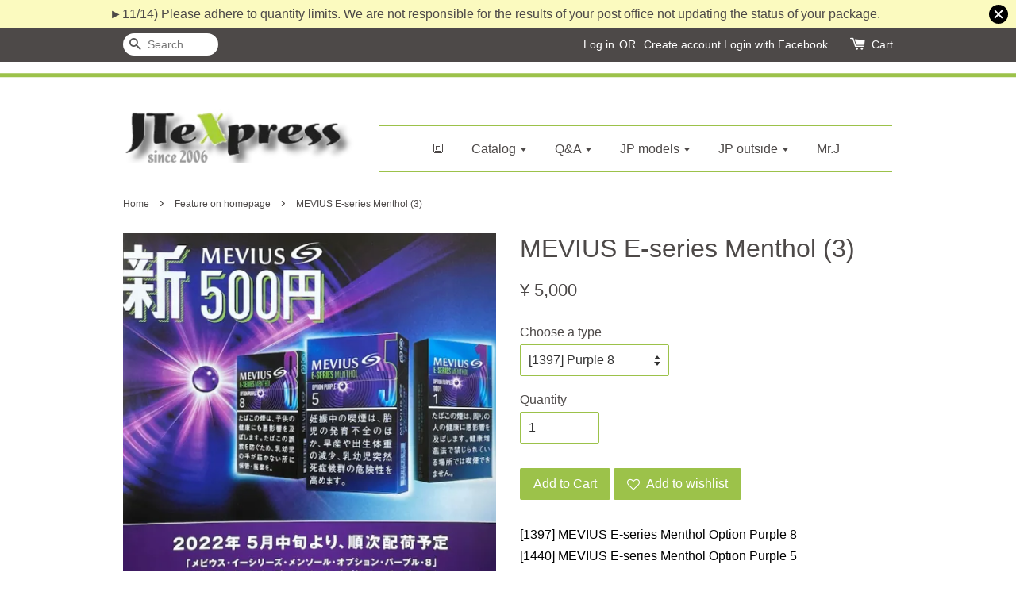

--- FILE ---
content_type: text/html; charset=UTF-8
request_url: https://www.jtexpress.tokyo/collections/feature-on-homepage/products/mevius-e-series-menthol-option-purple
body_size: 23445
content:
<!doctype html>
<!--[if lt IE 7]><html class="no-js lt-ie9 lt-ie8 lt-ie7" lang="en"> <![endif]-->
<!--[if IE 7]><html class="no-js lt-ie9 lt-ie8" lang="en"> <![endif]-->
<!--[if IE 8]><html class="no-js lt-ie9" lang="en"> <![endif]-->
<!--[if IE 9 ]><html class="ie9 no-js"> <![endif]-->
<!--[if (gt IE 9)|!(IE)]><!--> <html class="no-js"> <!--<![endif]-->
<head>

  <!-- Basic page needs ================================================== -->
  <meta charset="utf-8">
  <meta http-equiv="X-UA-Compatible" content="IE=edge,chrome=1">

  
  <link rel="icon" href="https://cdn.store-assets.com/s/185568/f/327987.png" />
  

  <!-- Title and description ================================================== -->
  <title>
  MEVIUS E-series Menthol (3) &ndash; JTeXpress
  </title>

  
  <meta name="description" content="[&lt;!--td {border: 1px solid #ccc;}br {mso-data-placement:same-cell;}--&gt;&lt;!--td {border: 1px solid #ccc;}br {mso-data-placement:same-cell;}--&gt;1397] MEVIUS E-series Menthol Option Purple 8 [&lt;!--td {border: 1px solid #ccc;}br {mso-data-placement:same-cel">
  

  <!-- Social meta ================================================== -->
  

  <meta property="og:type" content="product">
  <meta property="og:title" content="MEVIUS E-series Menthol (3)">
  <meta property="og:url" content="https://www.jtexpress.tokyo/products/mevius-e-series-menthol-option-purple">
  
  <meta property="og:image" content="https://cdn.store-assets.com/s/185568/i/42618280.png?width=480&format=webp">
  <meta property="og:image:secure_url" content="https://cdn.store-assets.com/s/185568/i/42618280.png?width=480&format=webp">
  
  <meta property="og:price:amount" content="5000">
  <meta property="og:price:currency" content="JPY">


<meta property="og:description" content="[<!--td {border: 1px solid #ccc;}br {mso-data-placement:same-cell;}--><!--td {border: 1px solid #ccc;}br {mso-data-placement:same-cell;}-->1397] MEVIUS E-series Menthol Option Purple 8 [<!--td {border: 1px solid #ccc;}br {mso-data-placement:same-cel">
<meta property="og:site_name" content="JTeXpress">



  <meta name="twitter:card" content="summary">




  <meta name="twitter:title" content="MEVIUS E-series Menthol (3)">
  <meta name="twitter:description" content="[1397] MEVIUS E-series Menthol Option Purple 8[1440] MEVIUS E-series Menthol Option Purple 5[1441] MEVIUS E-series Menthol Option Purple 1 100 &amp;rsquo;s (long)

Tar：1mg/5mg/8mg
Nicotine：0.1mg/0.5mg/0.7">
  <meta name="twitter:image" content="">
  <meta name="twitter:image:width" content="480">
  <meta name="twitter:image:height" content="480">




  <!-- Helpers ================================================== -->
  <link rel="canonical" href="https://www.jtexpress.tokyo/products/mevius-e-series-menthol-option-purple">
  <meta name="viewport" content="width=device-width,initial-scale=1">
  <meta name="theme-color" content="">

  <!-- CSS ================================================== -->
  <link href="https://store-themes.easystore.co/185568/themes/13/assets/timber.css?t=1769014809" rel="stylesheet" type="text/css" media="screen" />
  <link href="https://store-themes.easystore.co/185568/themes/13/assets/theme.css?v2?t=1769014809" rel="stylesheet" type="text/css" media="screen" />

  




  <script src="//ajax.googleapis.com/ajax/libs/jquery/1.11.0/jquery.min.js" type="text/javascript" ></script>
  <!-- Header hook for plugins ================================================== -->
  
<!-- ScriptTags -->
<script>window.__st={'p': 'product', 'cid': ''};</script><script src='/assets/events.js'></script><script>(function(){function asyncLoad(){var urls=['/assets/traffic.js?v=1','https://apps.easystore.co/facebook-login/script.js?shop=jtexpress.easy.co'];for(var i=0;i<urls.length;i++){var s=document.createElement('script');s.type='text/javascript';s.async=true;s.src=urls[i];var x=document.getElementsByTagName('script')[0];x.parentNode.insertBefore(s, x);}}window.attachEvent ? window.attachEvent('onload', asyncLoad) : window.addEventListener('load', asyncLoad, false);})();</script>
<!-- /ScriptTags -->


  
<!--[if lt IE 9]>
<script src="//cdnjs.cloudflare.com/ajax/libs/html5shiv/3.7.2/html5shiv.min.js" type="text/javascript" ></script>
<script src="https://store-themes.easystore.co/185568/themes/13/assets/respond.min.js?t=1769014809" type="text/javascript" ></script>
<link href="https://store-themes.easystore.co/185568/themes/13/assets/respond-proxy.html" id="respond-proxy" rel="respond-proxy" />
<link href="//www.jtexpress.tokyo/search?q=9e500d6f1847cc6965879de76272c43c" id="respond-redirect" rel="respond-redirect" />
<script src="//www.jtexpress.tokyo/search?q=9e500d6f1847cc6965879de76272c43c" type="text/javascript"></script>
<![endif]-->



  <script src="https://store-themes.easystore.co/185568/themes/13/assets/modernizr.min.js?t=1769014809" type="text/javascript" ></script>

  
  
  <script>
  (function(i,s,o,g,r,a,m){i['GoogleAnalyticsObject']=r;i[r]=i[r]||function(){
  (i[r].q=i[r].q||[]).push(arguments)},i[r].l=1*new Date();a=s.createElement(o),
  m=s.getElementsByTagName(o)[0];a.async=1;a.src=g;m.parentNode.insertBefore(a,m)
  })(window,document,'script','https://www.google-analytics.com/analytics.js','ga');

  ga('create', '', 'auto','myTracker');
  ga('myTracker.send', 'pageview');

  </script>
  
</head>

<body id="mevius-e-series-menthol--3-" class="template-product" >
  
<!-- Snippet:global/body_start: Announcement Bar -->
<link rel="stylesheet" href="https://apps.easystore.co/assets/css/annoucement-bar/slider.css?v1.01">

<input type="hidden" id="total_announcement_left" name="total_announcement_left" value="1">
<input type="hidden" id="locale" name="locale" value="ja_JP">

<slider-announcement-bar-app id="announcement-bar" name="announcement-bar" style="
    border: unset;
    padding: 4px 0px;
    margin: 0px;
    z-index:2999;
    background:rgba(248, 247, 146, 0.59);
    color:rgb(77, 73, 72);
    position: -webkit-sticky; position: sticky; top: 0;
">

  <div style="
    display: flex;
    justify-content: space-between;
    align-items: center;
    padding: 0px 0px;
    border-top: 0px;
    border-bottom: 0px;
    border-color: transparent;
  ">
    <div style="height: 24px;">
          </div>

    <ul style="flex-grow: 2; margin: 0px;">
            <li id="announcement_bar_0" style="
          display: flex;
          justify-content: center;
          align-items: center;
          flex-wrap: wrap;
          margin: 0px;
          width: 100%;
          word-wrap: break-word;
        ">
        ►11/14) Please adhere to quantity limits. We are not responsible for the results of your post office not updating the status of your package.
                        <input type="hidden" id="expired_at_0" name="expired_at_0" value="2020-07-07 00:00">
      </li>
          </ul>

    <div style="display: flex;">
                  <span id="announcement-close-button" name="announcement-close-button" class="announcement-close-button" style="margin-right: 10px;"></span>
          </div>
  </div>


</slider-announcement-bar-app>

<script>
  $(function() {
    var is_top_enabled =  1;

    const loadScript = function(url, callback) {
      const script = document.createElement("script");
      script.type = "text/javascript";
      // If the browser is Internet Explorer.
      if (script.readyState) {
        script.onreadystatechange = function() {
          if (script.readyState == "loaded" || script.readyState == "complete") {
            script.onreadystatechange = null;
            callback();
          }
        };
        // For any other browser.
      } else {
        script.onload = function() {
          callback();
        };
      }
      script.src = url;
      document.getElementsByTagName("head")[0].appendChild(script);
    };

    const announcementBarAppJS = function($) {

      $('#announcement-close-button').on('click', function() {
        $('#announcement-bar, #announcement-bar-top').hide();
        $('#easystore-section-header, .sticky-topbar').css('top', '');
      });
    }

    if (typeof jQuery === 'undefined') {
      loadScript('//ajax.googleapis.com/ajax/libs/jquery/1.11.2/jquery.min.js', function() {
        jQuery = jQuery.noConflict(true);
        announcementBarAppJS(jQuery);
      });
    } else {
      announcementBarAppJS(jQuery);
    }


    
    if(is_top_enabled){
      // Prevent announcement bar block header
      setTimeout(()=>{
        $('#easystore-section-header, .sticky-topbar').css('top', $('#announcement-bar').height()+'px');
      }, 2000);
    }
  });

  setInterval(function() {
    const total_announcement = "1"
    var total_announcement_left = $("#total_announcement_left").val();

    for (let i = 0; i <= total_announcement; i++) {
      const startDate = new Date();
      const endDateStr = $("#expired_at_" + i).val();
      const endDate = endDateStr == undefined ? new Date() : new Date(endDateStr.replace(/-/g, "/"));
      const seconds = (endDate.getTime() - startDate.getTime()) / 1000;

      const days = parseInt(seconds / 86400);
      const hours = parseInt((seconds % 86400) / 3600);
      const mins = parseInt((seconds % 86400 % 3600) / 60);
      const secs = parseInt((seconds % 86400 % 3600) % 60);

      // use to translate countdown unit
      // (translate based on the preferred language when save announcement bar setting)
      String.prototype.translate = function() {
        try {
          if ($("#locale").val() == "zh_TW") {
            if (this.toString() === 'day') {
              return "天";
            }
            if (this.toString() === 'hour') {
              return "小時";
            }
            if (this.toString() === 'min') {
              return "分鐘";
            }
            if (this.toString() === 'sec') {
              return "秒";
            }
          } else {
            if (this.toString() === 'day') {
              if (days > 0) {
                return "Days";
              } else {
                return "Day";
              }
            } else if (this.toString() === 'hour') {
              if (hours > 0) {
                return "Hours";
              } else {
                return "Hour";
              }
            } else if (this.toString() === 'min') {
              if (mins > 0) {
                return "Mins";
              } else {
                return "Min";
              }
            } else if (this.toString() === 'sec') {
              if (secs > 0) {
                return "Secs";
              } else {
                return "Sec";
              }
            }
          }
        } catch (error) {
          console.log("Some errors heres", error);
        }
      };

      const announcementBar_countdown = document.getElementById("announcementBar_countdown_" + i);
      if (announcementBar_countdown && seconds > 0) {

        $(announcementBar_countdown).show()
        announcementBar_countdown.innerHTML = `
          <div>
            ${days} <small>${'day'.translate()}</small>
          </div>
          <div>
            ${hours} <small>${'hour'.translate()}</small>
          </div>
          <div>
            ${mins} <small>${'min'.translate()}</small>
          </div>
          <div>
            ${secs} <small>${'sec'.translate()}</small>
          </div>
        `;


      } else if (announcementBar_countdown && seconds <= 0) {
        $("#announcement_bar_" + i).remove();
        total_announcement_left = total_announcement_left - 1;
        $("#total_announcement_left").val(total_announcement_left);
      }
    }

    showOrHide(total_announcement_left);
  }, 1000);


  function showOrHide(total_announcement_left) {
    if (total_announcement_left <= 1) {
      $("#previous-announcement-bar-button,#next-announcement-bar-button").hide();
    } else {
      $("#previous-announcement-bar-button,#next-announcement-bar-button").show();
    }

    if (total_announcement_left == 0) {
      $("#announcement-close-button").hide();
      $("#announcement-bar").hide();
      $('#announcement-bar-top').hide();
      $('#easystore-section-header, .sticky-topbar').css('top', '');
    }
  };

  let annoucementBarAutoMoveInterval = '';
  class AnnouncementBarAppSlider extends HTMLElement {
    constructor() {
      super();
      this.slider = this.querySelector('ul');
      this.sliderItems = this.querySelectorAll('li');
      this.prevButton = this.querySelector('a[name="previous"]');
      this.nextButton = this.querySelector('a[name="next"]');

      if (!this.slider || !this.nextButton) return;

      const resizeObserver = new ResizeObserver(entries => this.initPages());
      resizeObserver.observe(this.slider);

      this.slider.addEventListener('scroll', this.update.bind(this));
      this.prevButton.addEventListener('click', this.onButtonClick.bind(this));
      this.nextButton.addEventListener('click', this.onButtonClick.bind(this));


    }

    initPages() {
      const sliderItemsToShow = Array.from(this.sliderItems).filter(element => element.clientWidth > 0);
      this.sliderLastItem = sliderItemsToShow[sliderItemsToShow.length - 1];
      if (sliderItemsToShow.length === 0) return;
      this.slidesPerPage = Math.floor(this.slider.clientWidth / sliderItemsToShow[0].clientWidth);
      this.totalPages = sliderItemsToShow.length - this.slidesPerPage + 1;
      this.update();
      let self = this
      var total_announcement_left = $("#total_announcement_left").val();
      annoucementBarAutoMoveInterval = setInterval(function() {
        if (total_announcement_left > 1) {
          self.moveSlide('next')
        }
      }, 5000)
    }

    update() {
      this.currentPage = Math.round(this.slider.scrollLeft / this.sliderLastItem.clientWidth) + 1;
    }

    onButtonClick(event) {
      event.preventDefault();
      let self = this;
      self.moveSlide(event.currentTarget.name);
    }


    moveSlide(move_to) {

      clearInterval(annoucementBarAutoMoveInterval);
      let self = this;
      annoucementBarAutoMoveInterval = setInterval(function() {
        self.moveSlide('next');
      }, 5000)

      if (move_to === 'previous' && this.currentPage === 1) {
        this.slider.scrollTo({
          left: this.sliderLastItem.clientWidth * (this.totalPages - 1)
        });
      } else if (move_to === 'next' && this.currentPage === this.totalPages) {
        this.slider.scrollTo({
          left: 0
        });
      } else {
        const slideScrollPosition = move_to === 'next' ? this.slider.scrollLeft + this.sliderLastItem
          .clientWidth : this.slider.scrollLeft - this.sliderLastItem.clientWidth;
        this.slider.scrollTo({
          left: slideScrollPosition
        });
      }
    }

  }

  customElements.define('slider-announcement-bar-app', AnnouncementBarAppSlider);
</script>

<!-- /Snippet -->

<!-- Snippet:global/body_start: Console Extension -->
<div id='es_console' style='display: none;'>185568</div>
<!-- /Snippet -->
<link href="/assets/css/wishlist.css?v1.02" rel="stylesheet" type="text/css" media="screen" />
<link rel="stylesheet" href="https://cdnjs.cloudflare.com/ajax/libs/font-awesome/4.5.0/css/font-awesome.min.css">

<script src="/assets/js/wishlist/wishlist.js" type="text/javascript"></script>

  <style>
  .search-modal__form{
    position: relative;
  }
  
  .dropdown-wrapper {
    position: relative;
  }
  
  .dropdown-wrapper:hover .dropdown {
    display: block;
  }
  
  .dropdown {
    display: none;
    position: absolute;
    top: 100%;
    left: -20px;
    width: 100%;
    padding: 8px 0;
    margin: 0;
    background-color: #fff;
    z-index: 1000;
    border-radius: 5px;
    border: 1px solid rgba(var(--color-foreground), 1);
    border-top: none;
    overflow-x: hidden;
    overflow-y: auto;
    max-height: 350px;
    min-width: 150px;
    box-shadow: 0 0 5px rgba(0,0,0,0.1);
  }
    
  .dropdown li,.dropdown a{
    display: block;
  }
  .dropdown a{
    text-decoration: none;
    padding: 2px 10px;
    color: #000 !important;
  }
  
  .dropdown-item {
    padding: 0.4rem 2rem;
    cursor: pointer;
    line-height: 1.4;
    overflow: hidden;
    text-overflow: ellipsis;
    white-space: nowrap;
  }
  
  .dropdown-item:hover{
    background-color: #f3f3f3;
  }
  
  .search__input.is-focus{
    border-radius: 15px;
    border-bottom-left-radius: 0;
    border-bottom-right-radius: 0;
    border: 1px solid rgba(var(--color-foreground), 1);
    border-bottom: none;
    box-shadow: none;
  }
  
  .clear-all {
    text-align: right;
    padding: 0 2rem 0.2rem;
    line-height: 1;
    font-size: 70%;
    margin-bottom: -2px;
  }
  
  .clear-all:hover{
    background-color: #fff;
  }
  
  .referral-notification {
    position: absolute;
    top: 100%;
    right: -12px;
    background: white;
    border: 1px solid #e0e0e0;
    border-radius: 8px;
    box-shadow: 0 4px 12px rgba(0, 0, 0, 0.15);
    width: 280px;
    z-index: 1000;
    padding: 16px;
    margin-top: 8px;
    font-size: 14px;
    line-height: 1.4;
  }
  
  .referral-notification::before {
    content: '';
    position: absolute;
    top: -8px;
    right: 20px;
    width: 0;
    height: 0;
    border-left: 8px solid transparent;
    border-right: 8px solid transparent;
    border-bottom: 8px solid white;
  }
  
  .referral-notification::after {
    content: '';
    position: absolute;
    top: -9px;
    right: 20px;
    width: 0;
    height: 0;
    border-left: 8px solid transparent;
    border-right: 8px solid transparent;
    border-bottom: 8px solid #e0e0e0;
  }
  
  .referral-notification h4 {
    margin: 0 0 8px 0;
    color: #2196F3;
    font-size: 16px;
    font-weight: 600;
  }
  
  .referral-notification p {
    margin: 0 0 12px 0;
    color: #666;
  }
  
  .referral-notification .referral-code {
    background: #f5f5f5;
    padding: 8px;
    border-radius: 4px;
    font-family: monospace;
    font-size: 13px;
    text-align: center;
    margin: 8px 0;
    border: 1px solid #ddd;
  }
  
  .referral-notification .close-btn {
    position: absolute;
    top: 8px;
    right: 8px;
    background: none;
    border: none;
    font-size: 18px;
    color: #999;
    cursor: pointer;
    padding: 0;
    width: 20px;
    height: 20px;
    line-height: 1;
  }
  
  .referral-notification .close-btn:hover {
    color: #333;
  }
  
  .referral-notification .action-btn {
    background: #2196F3;
    color: white;
    border: none;
    padding: 8px 16px;
    border-radius: 4px;
    cursor: pointer;
    font-size: 12px;
    margin-right: 8px;
    margin-top: 8px;
  }
  
  .referral-notification .action-btn:hover {
    background: #1976D2;
  }
  
  .referral-notification .dismiss-btn {
    background: transparent;
    color: #666;
    border: 1px solid #ddd;
    padding: 8px 16px;
    border-radius: 4px;
    cursor: pointer;
    font-size: 12px;
    margin-top: 8px;
  }
  
  .referral-notification .dismiss-btn:hover {
    background: #f5f5f5;
  }
  .referral-modal__dialog {
    transform: translate(-50%, 0);
    transition: transform var(--duration-default) ease, visibility 0s;
    z-index: 10000;
    position: fixed;
    top: 20vh;
    left: 50%;
    width: 100%;
    max-width: 350px;
    box-shadow: 0 4px 12px rgba(0, 0, 0, 0.15);
    border-radius: 12px;
    background-color: #fff;
    color: #000;
    padding: 20px;
    text-align: center;
  }
  .modal-overlay.referral-modal-overlay {
    position: fixed;
    top: 0;
    left: 0;
    width: 100%;
    height: 100%;
    background-color: rgba(0, 0, 0, 0.7);
    z-index: 2001;
    display: block;
    opacity: 1;
    transition: opacity var(--duration-default) ease, visibility 0s;
  }
</style>

<div class="header-bar">
  <div class="wrapper medium-down--hide">
    <div class="large--display-table">

      <div class="header-bar__left large--display-table-cell">

        

        

        
          
            <div class="header-bar__module header-bar__search">
              
  <form action="/search" method="get" class="header-bar__search-form clearfix" role="search">
    
    <button type="submit" class="btn icon-fallback-text header-bar__search-submit">
      <span class="icon icon-search" aria-hidden="true"></span>
      <span class="fallback-text">Search</span>
    </button>
    <input type="search" name="q" value="" aria-label="Search" class="header-bar__search-input" placeholder="Search" autocomplete="off">
    <div class="dropdown" id="searchDropdown"></div>
    <input type="hidden" name="search_history" id="search_history">
  </form>


<script>
  var _search_history_listings = ""
  if(_search_history_listings != "") localStorage.setItem('searchHistory', JSON.stringify(_search_history_listings));

  function clearAll() {
    localStorage.removeItem('searchHistory');
  
    var customer = "";
    if(customer) {
      // Your logic to clear all data or call an endpoint
      fetch('/account/search_histories', {
          method: 'DELETE',
          headers: {
            "Content-Type": "application/json",
            "X-Requested-With": "XMLHttpRequest"
          },
          body: JSON.stringify({
            _token: "HQrDSG1weVHYdDgfSo7iKV0ST7X0r8QAN1r6MXvY"
          }),
      })
      .then(response => response.json())
    }
  }
  // End - store view history in local storage
  
  // search history dropdown  
  var searchInputs = document.querySelectorAll('input[type=search]');
  
  if(searchInputs.length > 0) {
    
    searchInputs.forEach((searchInput)=>{
    
      searchInput.addEventListener('focus', function() {
        var searchDropdown = searchInput.closest('form').querySelector('#searchDropdown');
        searchDropdown.innerHTML = ''; // Clear existing items
  
        // retrieve data from local storage
        var searchHistoryData = JSON.parse(localStorage.getItem('searchHistory')) || [];
  
        // Convert JSON to string
        var search_history_json = JSON.stringify(searchHistoryData);
  
        // Set the value of the hidden input
        searchInput.closest('form').querySelector("#search_history").value = search_history_json;
  
        // create dropdown items
        var clearAllItem = document.createElement('div');
        clearAllItem.className = 'dropdown-item clear-all';
        clearAllItem.textContent = 'Clear';
        clearAllItem.addEventListener('click', function() {
            clearAll();
            searchDropdown.style.display = 'none';
            searchInput.classList.remove('is-focus');
        });
        searchDropdown.appendChild(clearAllItem);
  
        // create dropdown items
        searchHistoryData.forEach(function(item) {
          var dropdownItem = document.createElement('div');
          dropdownItem.className = 'dropdown-item';
          dropdownItem.textContent = item.term;
          dropdownItem.addEventListener('click', function() {
            searchInput.value = item.term;
            searchDropdown.style.display = 'none';
          });
          searchDropdown.appendChild(dropdownItem);
        });
  
        if(searchHistoryData.length > 0){
          // display the dropdown
          searchInput.classList.add('is-focus');
          document.body.classList.add('search-input-focus');
          searchDropdown.style.display = 'block';
        }
      });
  
      searchInput.addEventListener("focusout", (event) => {
        var searchDropdown = searchInput.closest('form').querySelector('#searchDropdown');
        searchInput.classList.remove('is-focus');
        searchDropdown.classList.add('transparent');
        setTimeout(()=>{
          searchDropdown.style.display = 'none';
          searchDropdown.classList.remove('transparent');
          document.body.classList.remove('search-input-focus');
        }, 400);
      });
    })
  }
  // End - search history dropdown
</script>
            </div>
          
        

      </div>

      <div class="header-bar__right large--display-table-cell">
        
          <ul class="header-bar__module header-bar__module--list" style="position: relative;">
            
              
              
                <li>
                  <a href="/account/login">Log in</a>
                </li><li>OR</li>
                
              
              
                <li>
                <a href="/account/register">Create account</a>
                </li>
                
              

              <!-- Referral Notification Popup for Desktop -->
              <div id="referralNotification" class="referral-notification" style="display: none;">
                <button class="close-btn" onclick="dismissReferralNotification()">&times;</button>
                <div style="text-align: center; margin-bottom: 16px;">
                  <div style="width: 100px; height: 100px; margin: 0 auto;">
                    <img src="https://resources.easystore.co/storefront/icons/channels/vector_referral_program.svg">
                  </div>
                </div>
                <p id="referralSignupMessage" style="text-align: center; font-size: 14px; color: #666; margin: 0 0 20px 0;">
                  Your friend gifted you   credit! Sign up now to redeem.
                </p>
                <div style="text-align: center;">
                  <button class="btn" onclick="goToSignupPage()" style="width: 100%; color: #fff;">
                    Sign Up
                  </button>
                </div>
              </div>
            
          </ul>
        
        





        <div class="header-bar__module">
          <span class="header-bar__sep" aria-hidden="true"></span>
          <a href="/cart" class="cart-page-link">
            <span class="icon icon-cart header-bar__cart-icon" aria-hidden="true"></span>
          </a>
        </div>

        <div class="header-bar__module">
          
          <a href="/cart" class="cart-page-link">
            Cart<span class="hidden-count">:</span>
            <span class="cart-count header-bar__cart-count hidden-count">0</span>
          </a>
        </div>

        
          
        

      </div>
    </div>
  </div>
  <div class="wrapper large--hide" style="padding: 5px 30px 0;">
    <button type="button" class="mobile-nav-trigger" id="MobileNavTrigger">
      <span class="icon icon-hamburger" aria-hidden="true"></span>
      Menu
    </button>

    
      
        <!-- Referral Notification Modal for Mobile -->
        <details-modal class="referral-modal" id="referralMobileModal">
          <details>
            <summary class="referral-modal__toggle" aria-haspopup="dialog" aria-label="Open referral modal" style="display: none;">
            </summary>
            <div class="modal-overlay referral-modal-overlay"></div>
            <div class="referral-modal__dialog" role="dialog" aria-modal="true" aria-label="Referral notification">
              <div class="referral-modal__content">
                <button type="button" class="modal__close-button" aria-label="Close" onclick="closeMobileReferralModal()" style="position: absolute; top: 16px; right: 16px; background: none; border: none; font-size: 24px; cursor: pointer;">
                  &times;
                </button>

                <div style="margin-bottom: 24px;">
                  <div style="width: 120px; height: 120px; margin: 0 auto 20px;">
                    <img src="https://resources.easystore.co/storefront/icons/channels/vector_referral_program.svg" style="width: 100%; height: 100%;">
                  </div>
                </div>

                <p id="referralSignupMessageMobile" style="font-size: 16px; color: #333; margin: 0 0 30px 0; line-height: 1.5;">
                  Your friend gifted you   credit! Sign up now to redeem.
                </p>

                <button type="button" class="btn" onclick="goToSignupPageFromMobile()" style="width: 100%; color: #fff;">
                  Sign Up
                </button>
              </div>
            </div>
          </details>
        </details-modal>
      
    
   

    <a href="/cart" class="cart-page-link mobile-cart-page-link">
      <span class="icon icon-cart header-bar__cart-icon" aria-hidden="true"></span>
      Cart
      <span class="cart-count  hidden-count">0</span>
    </a>
     <div class="mobile-cart-page-link" style="margin-right: 20px;">
      





    </div>
  </div>
  <ul id="MobileNav" class="mobile-nav large--hide">
  
  
  
  <li class="mobile-nav__link" aria-haspopup="true">
    
    <a href="/"  class="mobile-nav">
      🔳
    </a>
    
  </li>
  
  
  <li class="mobile-nav__link" aria-haspopup="true">
    
    
    <a href="/collections/all" class="mobile-nav__sublist-trigger">
      Catalog
      <span class="icon-fallback-text mobile-nav__sublist-expand">
  <span class="icon icon-plus" aria-hidden="true"></span>
  <span class="fallback-text">+</span>
</span>
<span class="icon-fallback-text mobile-nav__sublist-contract">
  <span class="icon icon-minus" aria-hidden="true"></span>
  <span class="fallback-text">-</span>
</span>
    </a>
    <ul class="mobile-nav__sublist">
      
      
      
      <li class="mobile-nav__sublist-link" aria-haspopup="true">
        
        
        <a href="/collections/from-tar" class="mobile-nav__sublist-trigger">
          from TAR
          <span class="icon-fallback-text mobile-nav__sublist-expand">
  <span class="icon icon-plus" aria-hidden="true"></span>
  <span class="fallback-text">+</span>
</span>
<span class="icon-fallback-text mobile-nav__sublist-contract">
  <span class="icon icon-minus" aria-hidden="true"></span>
  <span class="fallback-text">-</span>
</span>
        </a>
        <ul class="mobile-nav__sublist">
          
          
          
          <li class="mobile-nav__sublist-link" aria-haspopup="true">
            
            <a href="/collections/1mg"  class="mobile-nav">
              1mg
            </a>
            
          </li>
          
          
          <li class="mobile-nav__sublist-link" aria-haspopup="true">
            
            <a href="/collections/2mg"  class="mobile-nav">
              2mg
            </a>
            
          </li>
          
          
          <li class="mobile-nav__sublist-link" aria-haspopup="true">
            
            <a href="/collections/3mg"  class="mobile-nav">
              3mg
            </a>
            
          </li>
          
          
          <li class="mobile-nav__sublist-link" aria-haspopup="true">
            
            <a href="/collections/4mg"  class="mobile-nav">
              4mg
            </a>
            
          </li>
          
          
          <li class="mobile-nav__sublist-link" aria-haspopup="true">
            
            <a href="/collections/5mg"  class="mobile-nav">
              5mg
            </a>
            
          </li>
          
          
          <li class="mobile-nav__sublist-link" aria-haspopup="true">
            
            <a href="/collections/6mg"  class="mobile-nav">
              6mg
            </a>
            
          </li>
          
          
          <li class="mobile-nav__sublist-link" aria-haspopup="true">
            
            <a href="/collections/7mg"  class="mobile-nav">
              7mg
            </a>
            
          </li>
          
          
          <li class="mobile-nav__sublist-link" aria-haspopup="true">
            
            <a href="/collections/8mg"  class="mobile-nav">
              8mg
            </a>
            
          </li>
          
          
          <li class="mobile-nav__sublist-link" aria-haspopup="true">
            
            <a href="/collections/9mg"  class="mobile-nav">
              9mg
            </a>
            
          </li>
          
          
          <li class="mobile-nav__sublist-link" aria-haspopup="true">
            
            <a href="/collections/10mg"  class="mobile-nav">
              10mg
            </a>
            
          </li>
          
          
          <li class="mobile-nav__sublist-link" aria-haspopup="true">
            
            <a href="/collections/11mg"  class="mobile-nav">
              11mg
            </a>
            
          </li>
          
          
          <li class="mobile-nav__sublist-link" aria-haspopup="true">
            
            <a href="/collections/12mg"  class="mobile-nav">
              12mg
            </a>
            
          </li>
          
          
          <li class="mobile-nav__sublist-link" aria-haspopup="true">
            
            <a href="/collections/13mg"  class="mobile-nav">
              13mg
            </a>
            
          </li>
          
          
          <li class="mobile-nav__sublist-link" aria-haspopup="true">
            
            <a href="/collections/14mg"  class="mobile-nav">
              14mg
            </a>
            
          </li>
          
          
          <li class="mobile-nav__sublist-link" aria-haspopup="true">
            
            <a href="/collections/15mg"  class="mobile-nav">
              15mg
            </a>
            
          </li>
          
          
          <li class="mobile-nav__sublist-link" aria-haspopup="true">
            
            <a href="/collections/16mg"  class="mobile-nav">
              16mg
            </a>
            
          </li>
          
          
          <li class="mobile-nav__sublist-link" aria-haspopup="true">
            
            <a href="/collections/17mg"  class="mobile-nav">
              17mg
            </a>
            
          </li>
          
          
          <li class="mobile-nav__sublist-link" aria-haspopup="true">
            
            <a href="/collections/18mg"  class="mobile-nav">
              18mg
            </a>
            
          </li>
          
          
          <li class="mobile-nav__sublist-link" aria-haspopup="true">
            
            <a href="/collections/19mg"  class="mobile-nav">
              19mg
            </a>
            
          </li>
          
          
          <li class="mobile-nav__sublist-link" aria-haspopup="true">
            
            <a href="/collections/20mg"  class="mobile-nav">
              20mg
            </a>
            
          </li>
          
          
          <li class="mobile-nav__sublist-link" aria-haspopup="true">
            
            <a href="/collections/21mg"  class="mobile-nav">
              21mg
            </a>
            
          </li>
          
          
          <li class="mobile-nav__sublist-link" aria-haspopup="true">
            
            <a href="/collections/23mg"  class="mobile-nav">
              23mg
            </a>
            
          </li>
          
          
          <li class="mobile-nav__sublist-link" aria-haspopup="true">
            
            <a href="/collections/28mg"  class="mobile-nav">
              28mg
            </a>
            
          </li>
          
          
          <li class="mobile-nav__sublist-link" aria-haspopup="true">
            
            <a href="/collections/40mg"  class="mobile-nav">
              40mg
            </a>
            
          </li>
          
        </ul>
        
      </li>
      
      
      <li class="mobile-nav__sublist-link" aria-haspopup="true">
        
        
        <a href="/collections/jp-models" class="mobile-nav__sublist-trigger">
          JP MODELS
          <span class="icon-fallback-text mobile-nav__sublist-expand">
  <span class="icon icon-plus" aria-hidden="true"></span>
  <span class="fallback-text">+</span>
</span>
<span class="icon-fallback-text mobile-nav__sublist-contract">
  <span class="icon icon-minus" aria-hidden="true"></span>
  <span class="fallback-text">-</span>
</span>
        </a>
        <ul class="mobile-nav__sublist">
          
          
          
          <li class="mobile-nav__sublist-link" aria-haspopup="true">
            
            <a href="/collections/mevius"  class="mobile-nav">
              MEVIUS
            </a>
            
          </li>
          
          
          <li class="mobile-nav__sublist-link" aria-haspopup="true">
            
            <a href="/collections/sevenstars"  class="mobile-nav">
              SEVENSTARS
            </a>
            
          </li>
          
          
          <li class="mobile-nav__sublist-link" aria-haspopup="true">
            
            <a href="/collections/winston"  class="mobile-nav">
              WINSTON
            </a>
            
          </li>
          
          
          <li class="mobile-nav__sublist-link" aria-haspopup="true">
            
            <a href="/collections/peace"  class="mobile-nav">
              PEACE
            </a>
            
          </li>
          
          
          <li class="mobile-nav__sublist-link" aria-haspopup="true">
            
            <a href="/collections/camel"  class="mobile-nav">
              CAMEL
            </a>
            
          </li>
          
          
          <li class="mobile-nav__sublist-link" aria-haspopup="true">
            
            <a href="/collections/pianissimo"  class="mobile-nav">
              PIANISSIMO
            </a>
            
          </li>
          
          
          <li class="mobile-nav__sublist-link" aria-haspopup="true">
            
            <a href="/collections/jp-more"  class="mobile-nav">
              JP More...
            </a>
            
          </li>
          
        </ul>
        
      </li>
      
      
      <li class="mobile-nav__sublist-link" aria-haspopup="true">
        
        
        <a href="/collections/jp-outside" class="mobile-nav__sublist-trigger">
          JP OUTSIDE
          <span class="icon-fallback-text mobile-nav__sublist-expand">
  <span class="icon icon-plus" aria-hidden="true"></span>
  <span class="fallback-text">+</span>
</span>
<span class="icon-fallback-text mobile-nav__sublist-contract">
  <span class="icon icon-minus" aria-hidden="true"></span>
  <span class="fallback-text">-</span>
</span>
        </a>
        <ul class="mobile-nav__sublist">
          
          
          
          <li class="mobile-nav__sublist-link" aria-haspopup="true">
            
            <a href="/collections/marlboro"  class="mobile-nav">
              MARLBORO
            </a>
            
          </li>
          
          
          <li class="mobile-nav__sublist-link" aria-haspopup="true">
            
            <a href="/collections/lark"  class="mobile-nav">
              LARK
            </a>
            
          </li>
          
          
          <li class="mobile-nav__sublist-link" aria-haspopup="true">
            
            <a href="/collections/kent"  class="mobile-nav">
              KENT
            </a>
            
          </li>
          
          
          <li class="mobile-nav__sublist-link" aria-haspopup="true">
            
            <a href="/collections/parliament"  class="mobile-nav">
              PARLIAMENT
            </a>
            
          </li>
          
          
          <li class="mobile-nav__sublist-link" aria-haspopup="true">
            
            <a href="/collections/virginias-"  class="mobile-nav">
              VIRGINIAS.
            </a>
            
          </li>
          
          
          <li class="mobile-nav__sublist-link" aria-haspopup="true">
            
            <a href="/collections/lucky-strike"  class="mobile-nav">
              LUCKY STRIKE
            </a>
            
          </li>
          
          
          <li class="mobile-nav__sublist-link" aria-haspopup="true">
            
            <a href="/collections/kool"  class="mobile-nav">
              KOOL
            </a>
            
          </li>
          
          
          <li class="mobile-nav__sublist-link" aria-haspopup="true">
            
            <a href="/collections/west"  class="mobile-nav">
              WEST
            </a>
            
          </li>
          
          
          <li class="mobile-nav__sublist-link" aria-haspopup="true">
            
            <a href="/collections/other-more"  class="mobile-nav">
              Other More...
            </a>
            
          </li>
          
        </ul>
        
      </li>
      
      
      <li class="mobile-nav__sublist-link" aria-haspopup="true">
        
        <a href="/collections/iqos-ploom"  class="mobile-nav">
          HEAT STICKS
        </a>
        
      </li>
      
      
      <li class="mobile-nav__sublist-link" aria-haspopup="true">
        
        <a href="/collections/iqos-cigar"  class="mobile-nav">
          Cigar. etc.
        </a>
        
      </li>
      
      
      <li class="mobile-nav__sublist-link" aria-haspopup="true">
        
        
        <a href="/collections/knick-knack" class="mobile-nav__sublist-trigger">
          Knick-Knack
          <span class="icon-fallback-text mobile-nav__sublist-expand">
  <span class="icon icon-plus" aria-hidden="true"></span>
  <span class="fallback-text">+</span>
</span>
<span class="icon-fallback-text mobile-nav__sublist-contract">
  <span class="icon icon-minus" aria-hidden="true"></span>
  <span class="fallback-text">-</span>
</span>
        </a>
        <ul class="mobile-nav__sublist">
          
          
          
          <li class="mobile-nav__sublist-link" aria-haspopup="true">
            
            <a href="/collections/snack-box"  class="mobile-nav">
              Snack Box
            </a>
            
          </li>
          
          
          <li class="mobile-nav__sublist-link" aria-haspopup="true">
            
            <a href="/collections/adornment"  class="mobile-nav">
              JP Goods
            </a>
            
          </li>
          
        </ul>
        
      </li>
      
      
      <li class="mobile-nav__sublist-link" aria-haspopup="true">
        
        <a href="/collections/menthol-in"  class="mobile-nav">
          Menthol in
        </a>
        
      </li>
      
      
      <li class="mobile-nav__sublist-link" aria-haspopup="true">
        
        <a href="/collections/discount-items"  class="mobile-nav">
          Discount items
        </a>
        
      </li>
      
    </ul>
    
  </li>
  
  
  <li class="mobile-nav__link" aria-haspopup="true">
    
    
    <a href="https://jtexpress.easy.co/legal/q-a" class="mobile-nav__sublist-trigger">
      Q&A
      <span class="icon-fallback-text mobile-nav__sublist-expand">
  <span class="icon icon-plus" aria-hidden="true"></span>
  <span class="fallback-text">+</span>
</span>
<span class="icon-fallback-text mobile-nav__sublist-contract">
  <span class="icon icon-minus" aria-hidden="true"></span>
  <span class="fallback-text">-</span>
</span>
    </a>
    <ul class="mobile-nav__sublist">
      
      
      
      <li class="mobile-nav__sublist-link" aria-haspopup="true">
        
        <a href="/collections/snack-box"  class="mobile-nav">
          Snack Box
        </a>
        
      </li>
      
      
      <li class="mobile-nav__sublist-link" aria-haspopup="true">
        
        <a href="/collections/adornment"  class="mobile-nav">
          JP Goods
        </a>
        
      </li>
      
      
      <li class="mobile-nav__sublist-link" aria-haspopup="true">
        
        <a href="https://jtexpress.easy.co/a/contact-form"  class="mobile-nav">
          CONTACT
        </a>
        
      </li>
      
    </ul>
    
  </li>
  
  
  <li class="mobile-nav__link" aria-haspopup="true">
    
    
    <a href="https://jtexpress.easy.co/collections/jp-models" class="mobile-nav__sublist-trigger">
      JP models
      <span class="icon-fallback-text mobile-nav__sublist-expand">
  <span class="icon icon-plus" aria-hidden="true"></span>
  <span class="fallback-text">+</span>
</span>
<span class="icon-fallback-text mobile-nav__sublist-contract">
  <span class="icon icon-minus" aria-hidden="true"></span>
  <span class="fallback-text">-</span>
</span>
    </a>
    <ul class="mobile-nav__sublist">
      
      
      
      <li class="mobile-nav__sublist-link" aria-haspopup="true">
        
        <a href="/collections/mevius"  class="mobile-nav">
          MEVIUS
        </a>
        
      </li>
      
      
      <li class="mobile-nav__sublist-link" aria-haspopup="true">
        
        <a href="/collections/sevenstars"  class="mobile-nav">
          SEVENSTARS
        </a>
        
      </li>
      
      
      <li class="mobile-nav__sublist-link" aria-haspopup="true">
        
        <a href="/collections/winston"  class="mobile-nav">
          WINSTON
        </a>
        
      </li>
      
      
      <li class="mobile-nav__sublist-link" aria-haspopup="true">
        
        <a href="/collections/peace"  class="mobile-nav">
          PEACE
        </a>
        
      </li>
      
      
      <li class="mobile-nav__sublist-link" aria-haspopup="true">
        
        <a href="/collections/camel"  class="mobile-nav">
          CAMEL
        </a>
        
      </li>
      
      
      <li class="mobile-nav__sublist-link" aria-haspopup="true">
        
        <a href="/collections/pianissimo"  class="mobile-nav">
          PIANISSIMO
        </a>
        
      </li>
      
      
      <li class="mobile-nav__sublist-link" aria-haspopup="true">
        
        <a href="/collections/jp-more"  class="mobile-nav">
          JP More...
        </a>
        
      </li>
      
    </ul>
    
  </li>
  
  
  <li class="mobile-nav__link" aria-haspopup="true">
    
    
    <a href="https://jtexpress.easy.co/collections/jp-outside" class="mobile-nav__sublist-trigger">
      JP outside
      <span class="icon-fallback-text mobile-nav__sublist-expand">
  <span class="icon icon-plus" aria-hidden="true"></span>
  <span class="fallback-text">+</span>
</span>
<span class="icon-fallback-text mobile-nav__sublist-contract">
  <span class="icon icon-minus" aria-hidden="true"></span>
  <span class="fallback-text">-</span>
</span>
    </a>
    <ul class="mobile-nav__sublist">
      
      
      
      <li class="mobile-nav__sublist-link" aria-haspopup="true">
        
        <a href="/collections/marlboro"  class="mobile-nav">
          MARLBORO
        </a>
        
      </li>
      
      
      <li class="mobile-nav__sublist-link" aria-haspopup="true">
        
        <a href="/collections/lark"  class="mobile-nav">
          LARK
        </a>
        
      </li>
      
      
      <li class="mobile-nav__sublist-link" aria-haspopup="true">
        
        <a href="/collections/kent"  class="mobile-nav">
          KENT
        </a>
        
      </li>
      
      
      <li class="mobile-nav__sublist-link" aria-haspopup="true">
        
        <a href="/collections/parliament"  class="mobile-nav">
          PARLIAMENT
        </a>
        
      </li>
      
      
      <li class="mobile-nav__sublist-link" aria-haspopup="true">
        
        <a href="/collections/virginias"  class="mobile-nav">
          VIRGINIAS.
        </a>
        
      </li>
      
      
      <li class="mobile-nav__sublist-link" aria-haspopup="true">
        
        <a href="/collections/lucky-strike"  class="mobile-nav">
          LUCKY STRIKE
        </a>
        
      </li>
      
      
      <li class="mobile-nav__sublist-link" aria-haspopup="true">
        
        <a href="/collections/kool"  class="mobile-nav">
          KOOL
        </a>
        
      </li>
      
      
      <li class="mobile-nav__sublist-link" aria-haspopup="true">
        
        <a href="/collections/west"  class="mobile-nav">
          WEST
        </a>
        
      </li>
      
      
      <li class="mobile-nav__sublist-link" aria-haspopup="true">
        
        <a href="/collections/other-more"  class="mobile-nav">
          Other More...
        </a>
        
      </li>
      
    </ul>
    
  </li>
  
  
  <li class="mobile-nav__link" aria-haspopup="true">
    
    <a href="/blogs/mr-j"  class="mobile-nav">
      Mr.J
    </a>
    
  </li>
  

  

  
  
  
  <li class="mobile-nav__link">
    <a href="/account/login">Log in</a>
  </li>
  
  <li class="mobile-nav__link">
    <a href="/account/register">Create account</a>
  </li>
  
  
  
  
    
  <li class="mobile-nav__link">
    
    <div class="header-bar__module header-bar__search">
      
  <form action="/search" method="get" class="header-bar__search-form clearfix" role="search">
    
    <button type="submit" class="btn icon-fallback-text header-bar__search-submit">
      <span class="icon icon-search" aria-hidden="true"></span>
      <span class="fallback-text">Search</span>
    </button>
    <input type="search" name="q" value="" aria-label="Search" class="header-bar__search-input" placeholder="Search" autocomplete="off">
    <div class="dropdown" id="searchDropdown"></div>
    <input type="hidden" name="search_history" id="search_history">
  </form>


<script>
  var _search_history_listings = ""
  if(_search_history_listings != "") localStorage.setItem('searchHistory', JSON.stringify(_search_history_listings));

  function clearAll() {
    localStorage.removeItem('searchHistory');
  
    var customer = "";
    if(customer) {
      // Your logic to clear all data or call an endpoint
      fetch('/account/search_histories', {
          method: 'DELETE',
          headers: {
            "Content-Type": "application/json",
            "X-Requested-With": "XMLHttpRequest"
          },
          body: JSON.stringify({
            _token: "HQrDSG1weVHYdDgfSo7iKV0ST7X0r8QAN1r6MXvY"
          }),
      })
      .then(response => response.json())
    }
  }
  // End - store view history in local storage
  
  // search history dropdown  
  var searchInputs = document.querySelectorAll('input[type=search]');
  
  if(searchInputs.length > 0) {
    
    searchInputs.forEach((searchInput)=>{
    
      searchInput.addEventListener('focus', function() {
        var searchDropdown = searchInput.closest('form').querySelector('#searchDropdown');
        searchDropdown.innerHTML = ''; // Clear existing items
  
        // retrieve data from local storage
        var searchHistoryData = JSON.parse(localStorage.getItem('searchHistory')) || [];
  
        // Convert JSON to string
        var search_history_json = JSON.stringify(searchHistoryData);
  
        // Set the value of the hidden input
        searchInput.closest('form').querySelector("#search_history").value = search_history_json;
  
        // create dropdown items
        var clearAllItem = document.createElement('div');
        clearAllItem.className = 'dropdown-item clear-all';
        clearAllItem.textContent = 'Clear';
        clearAllItem.addEventListener('click', function() {
            clearAll();
            searchDropdown.style.display = 'none';
            searchInput.classList.remove('is-focus');
        });
        searchDropdown.appendChild(clearAllItem);
  
        // create dropdown items
        searchHistoryData.forEach(function(item) {
          var dropdownItem = document.createElement('div');
          dropdownItem.className = 'dropdown-item';
          dropdownItem.textContent = item.term;
          dropdownItem.addEventListener('click', function() {
            searchInput.value = item.term;
            searchDropdown.style.display = 'none';
          });
          searchDropdown.appendChild(dropdownItem);
        });
  
        if(searchHistoryData.length > 0){
          // display the dropdown
          searchInput.classList.add('is-focus');
          document.body.classList.add('search-input-focus');
          searchDropdown.style.display = 'block';
        }
      });
  
      searchInput.addEventListener("focusout", (event) => {
        var searchDropdown = searchInput.closest('form').querySelector('#searchDropdown');
        searchInput.classList.remove('is-focus');
        searchDropdown.classList.add('transparent');
        setTimeout(()=>{
          searchDropdown.style.display = 'none';
          searchDropdown.classList.remove('transparent');
          document.body.classList.remove('search-input-focus');
        }, 400);
      });
    })
  }
  // End - search history dropdown
</script>
    </div>
    
  </li>
  
</ul>

</div>

<script>
  // referral notification popup
  const referralMessageTemplate = 'Your friend gifted you __CURRENCY_CODE__ __CREDIT_AMOUNT__ credit! Sign up now to redeem.';
  const shopPrefix = '¥';

  function getCookie(name) {
    const value = `; ${document.cookie}`;
    const parts = value.split(`; ${name}=`);
    if (parts.length === 2) return parts.pop().split(';').shift();
    return null;
  }

  function removeCookie(name) {
    document.cookie = `${name}=; expires=Thu, 01 Jan 1970 00:00:00 UTC; path=/;`;
  }

  function showReferralNotification() {
    const referralCode = getCookie('customer_referral_code');
    
    
    const customerReferralCode = null;
    
    
    const activeReferralCode = referralCode || customerReferralCode;
    const referralData = JSON.parse(localStorage.getItem('referral_notification_data')) || {};
    
    if (referralData.timestamp && referralData.expirationDays) {
      const expirationTime = referralData.timestamp + (referralData.expirationDays * 24 * 60 * 60 * 1000);
      if (Date.now() > expirationTime) {
        localStorage.removeItem('referral_notification_data');
        return;
      }
    }
    
    if (referralData.dismissed) return;
    
    if (activeReferralCode) {
      if (referralData.creditAmount) {
        displayReferralNotification(referralData.creditAmount);
      } else {
        fetchReferralCampaignData(activeReferralCode);
      }
    }
  }
    
  function fetchReferralCampaignData(referralCode) {
    fetch(`/customer/referral_program/campaigns/${referralCode}`)
      .then(response => {
        if (!response.ok) {
          throw new Error('Network response was not ok');
        }
        return response.json();
      })
      .then(data => {
        let refereeCreditAmount = null;
        if (data.data.campaign && data.data.campaign.referral_rules) {
          const refereeRule = data.data.campaign.referral_rules.find(rule => 
            rule.target_type === 'referee' && 
            rule.event_name === 'customer/create' && 
            rule.entitlement && 
            rule.entitlement.type === 'credit'
          );
          
          if (refereeRule) {
            refereeCreditAmount = refereeRule.entitlement.amount;
          }
        }
        
        const referralData = JSON.parse(localStorage.getItem('referral_notification_data')) || {};
        referralData.creditAmount = refereeCreditAmount;
        referralData.dismissed = referralData.dismissed || false;
        referralData.timestamp = Date.now();
        referralData.expirationDays = 3;
        localStorage.setItem('referral_notification_data', JSON.stringify(referralData));
        
        displayReferralNotification(refereeCreditAmount);
      })
      .catch(error => {
        removeCookie('customer_referral_code');
      });
  }
    
  function displayReferralNotification(creditAmount = null) {
    const isMobile = innerWidth <= 749;
    
    if (isMobile) {
      const mobileModal = document.querySelector('#referralMobileModal details');
      const mobileMessageElement = document.getElementById('referralSignupMessageMobile');
      
      if (mobileModal && mobileMessageElement) {
        if (creditAmount) {
          const finalMessage = referralMessageTemplate
            .replace('__CREDIT_AMOUNT__', creditAmount)
            .replace('__CURRENCY_CODE__', shopPrefix);
          
          mobileMessageElement.textContent = finalMessage;
        }
        
        mobileModal.setAttribute('open', '');
      }
    } else {
      const notification = document.getElementById('referralNotification');
      
      if (notification) {
        if (creditAmount) {
          const messageElement = document.getElementById('referralSignupMessage');
          if (messageElement) {
            const finalMessage = referralMessageTemplate
              .replace('__CREDIT_AMOUNT__', creditAmount)
              .replace('__CURRENCY_CODE__', shopPrefix);
            
            messageElement.textContent = finalMessage;
          }
        }
        
        notification.style.display = 'block';
      }
    }
  }

  showReferralNotification();

  addEventListener('beforeunload', function() {
    const referralData = JSON.parse(localStorage.getItem('referral_notification_data')) || {};
    
    if (referralData.creditAmount !== undefined) {
      referralData.creditAmount = null;
      localStorage.setItem('referral_notification_data', JSON.stringify(referralData));
    }
  });

  function closeReferralNotification() {
    const notification = document.getElementById('referralNotification');
    if (notification) {
      notification.style.display = 'none';
    }
  }

  function dismissReferralNotification() {
    const referralData = JSON.parse(localStorage.getItem('referral_notification_data')) || {};
    
    referralData.dismissed = true;
    referralData.timestamp = referralData.timestamp || Date.now();
    referralData.expirationDays = referralData.expirationDays || 3;
    
    localStorage.setItem('referral_notification_data', JSON.stringify(referralData));
    
    closeReferralNotification();
  }

  function goToSignupPage() {
    location.href = '/account/register';
    dismissReferralNotification();
  }

  function closeMobileReferralModal() {
    const mobileModal = document.querySelector('#referralMobileModal details');
    if (mobileModal) {
      mobileModal.removeAttribute('open');
    }
    
    const referralData = JSON.parse(localStorage.getItem('referral_notification_data')) || {};
    referralData.dismissed = true;
    referralData.timestamp = referralData.timestamp || Date.now();
    referralData.expirationDays = referralData.expirationDays || 3;
    localStorage.setItem('referral_notification_data', JSON.stringify(referralData));
  }

  function goToSignupPageFromMobile() {
    location.href = '/account/register';
    closeMobileReferralModal();
  }
  // End - referral notification popup
</script>

  <header class="site-header" role="banner">

    <div class="wrapper">

      

      <div class="grid--full large--display-table">
        <div class="grid__item large--one-third large--display-table-cell">
          
            <div class="h1 site-header__logo large--left" itemscope itemtype="http://schema.org/Organization">
          
            
              <a href="/" class="logo-wrapper" itemprop="url">
                <img src="https://cdn.store-assets.com/s/185568/f/343631.png?width=350&format=webp" alt="JTeXpress" itemprop="logo">
              </a>
            
          
            </div>
          
          
            <p class="header-message large--hide">
              <small></small>
            </p>
          
        </div>
        <div class="grid__item large--two-thirds large--display-table-cell medium-down--hide">
          
<ul class="site-nav large--text-center" id="AccessibleNav">
  
    
    
      <li >
        <a href="/"  class="site-nav__link">🔳</a>
      </li>
    
  
    
    
      
      <li class="site-nav--has-dropdown" aria-haspopup="true">
        <a href="/collections/all"  class="site-nav__link">
          Catalog
          <span class="icon-fallback-text">
            <span class="icon icon-arrow-down" aria-hidden="true"></span>
          </span>
        </a>
        <ul class="site-nav__dropdown">
          
            
            
              
              <li class="site-nav--has-dropdown">
                <a href="/collections/from-tar"  class="site-nav__link">
                  from TAR
                  <span class="icon-fallback-text">
                    <span class="icon icon-arrow-right" aria-hidden="true"></span>
                  </span>
                </a>
                <ul class="site-nav__dropdown">
                  
                    
                    
                      <li >
                        <a href="/collections/1mg"  class="site-nav__link">1mg</a>
                      </li>
                    
                  
                    
                    
                      <li >
                        <a href="/collections/2mg"  class="site-nav__link">2mg</a>
                      </li>
                    
                  
                    
                    
                      <li >
                        <a href="/collections/3mg"  class="site-nav__link">3mg</a>
                      </li>
                    
                  
                    
                    
                      <li >
                        <a href="/collections/4mg"  class="site-nav__link">4mg</a>
                      </li>
                    
                  
                    
                    
                      <li >
                        <a href="/collections/5mg"  class="site-nav__link">5mg</a>
                      </li>
                    
                  
                    
                    
                      <li >
                        <a href="/collections/6mg"  class="site-nav__link">6mg</a>
                      </li>
                    
                  
                    
                    
                      <li >
                        <a href="/collections/7mg"  class="site-nav__link">7mg</a>
                      </li>
                    
                  
                    
                    
                      <li >
                        <a href="/collections/8mg"  class="site-nav__link">8mg</a>
                      </li>
                    
                  
                    
                    
                      <li >
                        <a href="/collections/9mg"  class="site-nav__link">9mg</a>
                      </li>
                    
                  
                    
                    
                      <li >
                        <a href="/collections/10mg"  class="site-nav__link">10mg</a>
                      </li>
                    
                  
                    
                    
                      <li >
                        <a href="/collections/11mg"  class="site-nav__link">11mg</a>
                      </li>
                    
                  
                    
                    
                      <li >
                        <a href="/collections/12mg"  class="site-nav__link">12mg</a>
                      </li>
                    
                  
                    
                    
                      <li >
                        <a href="/collections/13mg"  class="site-nav__link">13mg</a>
                      </li>
                    
                  
                    
                    
                      <li >
                        <a href="/collections/14mg"  class="site-nav__link">14mg</a>
                      </li>
                    
                  
                    
                    
                      <li >
                        <a href="/collections/15mg"  class="site-nav__link">15mg</a>
                      </li>
                    
                  
                    
                    
                      <li >
                        <a href="/collections/16mg"  class="site-nav__link">16mg</a>
                      </li>
                    
                  
                    
                    
                      <li >
                        <a href="/collections/17mg"  class="site-nav__link">17mg</a>
                      </li>
                    
                  
                    
                    
                      <li >
                        <a href="/collections/18mg"  class="site-nav__link">18mg</a>
                      </li>
                    
                  
                    
                    
                      <li >
                        <a href="/collections/19mg"  class="site-nav__link">19mg</a>
                      </li>
                    
                  
                    
                    
                      <li >
                        <a href="/collections/20mg"  class="site-nav__link">20mg</a>
                      </li>
                    
                  
                    
                    
                      <li >
                        <a href="/collections/21mg"  class="site-nav__link">21mg</a>
                      </li>
                    
                  
                    
                    
                      <li >
                        <a href="/collections/23mg"  class="site-nav__link">23mg</a>
                      </li>
                    
                  
                    
                    
                      <li >
                        <a href="/collections/28mg"  class="site-nav__link">28mg</a>
                      </li>
                    
                  
                    
                    
                      <li >
                        <a href="/collections/40mg"  class="site-nav__link">40mg</a>
                      </li>
                    
                  
                </ul>
              </li>
            
          
            
            
              
              <li class="site-nav--has-dropdown">
                <a href="/collections/jp-models"  class="site-nav__link">
                  JP MODELS
                  <span class="icon-fallback-text">
                    <span class="icon icon-arrow-right" aria-hidden="true"></span>
                  </span>
                </a>
                <ul class="site-nav__dropdown">
                  
                    
                    
                      <li >
                        <a href="/collections/mevius"  class="site-nav__link">MEVIUS</a>
                      </li>
                    
                  
                    
                    
                      <li >
                        <a href="/collections/sevenstars"  class="site-nav__link">SEVENSTARS</a>
                      </li>
                    
                  
                    
                    
                      <li >
                        <a href="/collections/winston"  class="site-nav__link">WINSTON</a>
                      </li>
                    
                  
                    
                    
                      <li >
                        <a href="/collections/peace"  class="site-nav__link">PEACE</a>
                      </li>
                    
                  
                    
                    
                      <li >
                        <a href="/collections/camel"  class="site-nav__link">CAMEL</a>
                      </li>
                    
                  
                    
                    
                      <li >
                        <a href="/collections/pianissimo"  class="site-nav__link">PIANISSIMO</a>
                      </li>
                    
                  
                    
                    
                      <li >
                        <a href="/collections/jp-more"  class="site-nav__link">JP More...</a>
                      </li>
                    
                  
                </ul>
              </li>
            
          
            
            
              
              <li class="site-nav--has-dropdown">
                <a href="/collections/jp-outside"  class="site-nav__link">
                  JP OUTSIDE
                  <span class="icon-fallback-text">
                    <span class="icon icon-arrow-right" aria-hidden="true"></span>
                  </span>
                </a>
                <ul class="site-nav__dropdown">
                  
                    
                    
                      <li >
                        <a href="/collections/marlboro"  class="site-nav__link">MARLBORO</a>
                      </li>
                    
                  
                    
                    
                      <li >
                        <a href="/collections/lark"  class="site-nav__link">LARK</a>
                      </li>
                    
                  
                    
                    
                      <li >
                        <a href="/collections/kent"  class="site-nav__link">KENT</a>
                      </li>
                    
                  
                    
                    
                      <li >
                        <a href="/collections/parliament"  class="site-nav__link">PARLIAMENT</a>
                      </li>
                    
                  
                    
                    
                      <li >
                        <a href="/collections/virginias-"  class="site-nav__link">VIRGINIAS.</a>
                      </li>
                    
                  
                    
                    
                      <li >
                        <a href="/collections/lucky-strike"  class="site-nav__link">LUCKY STRIKE</a>
                      </li>
                    
                  
                    
                    
                      <li >
                        <a href="/collections/kool"  class="site-nav__link">KOOL</a>
                      </li>
                    
                  
                    
                    
                      <li >
                        <a href="/collections/west"  class="site-nav__link">WEST</a>
                      </li>
                    
                  
                    
                    
                      <li >
                        <a href="/collections/other-more"  class="site-nav__link">Other More...</a>
                      </li>
                    
                  
                </ul>
              </li>
            
          
            
            
              <li >
                <a href="/collections/iqos-ploom"  class="site-nav__link">HEAT STICKS</a>
              </li>
            
          
            
            
              <li >
                <a href="/collections/iqos-cigar"  class="site-nav__link">Cigar. etc.</a>
              </li>
            
          
            
            
              
              <li class="site-nav--has-dropdown">
                <a href="/collections/knick-knack"  class="site-nav__link">
                  Knick-Knack
                  <span class="icon-fallback-text">
                    <span class="icon icon-arrow-right" aria-hidden="true"></span>
                  </span>
                </a>
                <ul class="site-nav__dropdown">
                  
                    
                    
                      <li >
                        <a href="/collections/snack-box"  class="site-nav__link">Snack Box</a>
                      </li>
                    
                  
                    
                    
                      <li >
                        <a href="/collections/adornment"  class="site-nav__link">JP Goods</a>
                      </li>
                    
                  
                </ul>
              </li>
            
          
            
            
              <li >
                <a href="/collections/menthol-in"  class="site-nav__link">Menthol in</a>
              </li>
            
          
            
            
              <li >
                <a href="/collections/discount-items"  class="site-nav__link">Discount items</a>
              </li>
            
          
        </ul>
      </li>
    
  
    
    
      
      <li class="site-nav--has-dropdown" aria-haspopup="true">
        <a href="https://jtexpress.easy.co/legal/q-a"  class="site-nav__link">
          Q&amp;A
          <span class="icon-fallback-text">
            <span class="icon icon-arrow-down" aria-hidden="true"></span>
          </span>
        </a>
        <ul class="site-nav__dropdown">
          
            
            
              <li >
                <a href="/collections/snack-box"  class="site-nav__link">Snack Box</a>
              </li>
            
          
            
            
              <li >
                <a href="/collections/adornment"  class="site-nav__link">JP Goods</a>
              </li>
            
          
            
            
              <li >
                <a href="https://jtexpress.easy.co/a/contact-form"  class="site-nav__link">CONTACT</a>
              </li>
            
          
        </ul>
      </li>
    
  
    
    
      
      <li class="site-nav--has-dropdown" aria-haspopup="true">
        <a href="https://jtexpress.easy.co/collections/jp-models"  class="site-nav__link">
          JP models
          <span class="icon-fallback-text">
            <span class="icon icon-arrow-down" aria-hidden="true"></span>
          </span>
        </a>
        <ul class="site-nav__dropdown">
          
            
            
              <li >
                <a href="/collections/mevius"  class="site-nav__link">MEVIUS</a>
              </li>
            
          
            
            
              <li >
                <a href="/collections/sevenstars"  class="site-nav__link">SEVENSTARS</a>
              </li>
            
          
            
            
              <li >
                <a href="/collections/winston"  class="site-nav__link">WINSTON</a>
              </li>
            
          
            
            
              <li >
                <a href="/collections/peace"  class="site-nav__link">PEACE</a>
              </li>
            
          
            
            
              <li >
                <a href="/collections/camel"  class="site-nav__link">CAMEL</a>
              </li>
            
          
            
            
              <li >
                <a href="/collections/pianissimo"  class="site-nav__link">PIANISSIMO</a>
              </li>
            
          
            
            
              <li >
                <a href="/collections/jp-more"  class="site-nav__link">JP More...</a>
              </li>
            
          
        </ul>
      </li>
    
  
    
    
      
      <li class="site-nav--has-dropdown" aria-haspopup="true">
        <a href="https://jtexpress.easy.co/collections/jp-outside"  class="site-nav__link">
          JP outside
          <span class="icon-fallback-text">
            <span class="icon icon-arrow-down" aria-hidden="true"></span>
          </span>
        </a>
        <ul class="site-nav__dropdown">
          
            
            
              <li >
                <a href="/collections/marlboro"  class="site-nav__link">MARLBORO</a>
              </li>
            
          
            
            
              <li >
                <a href="/collections/lark"  class="site-nav__link">LARK</a>
              </li>
            
          
            
            
              <li >
                <a href="/collections/kent"  class="site-nav__link">KENT</a>
              </li>
            
          
            
            
              <li >
                <a href="/collections/parliament"  class="site-nav__link">PARLIAMENT</a>
              </li>
            
          
            
            
              <li >
                <a href="/collections/virginias"  class="site-nav__link">VIRGINIAS.</a>
              </li>
            
          
            
            
              <li >
                <a href="/collections/lucky-strike"  class="site-nav__link">LUCKY STRIKE</a>
              </li>
            
          
            
            
              <li >
                <a href="/collections/kool"  class="site-nav__link">KOOL</a>
              </li>
            
          
            
            
              <li >
                <a href="/collections/west"  class="site-nav__link">WEST</a>
              </li>
            
          
            
            
              <li >
                <a href="/collections/other-more"  class="site-nav__link">Other More...</a>
              </li>
            
          
        </ul>
      </li>
    
  
    
    
      <li >
        <a href="/blogs/mr-j"  class="site-nav__link">Mr.J</a>
      </li>
    
  
  
</ul>
        </div>
      </div>

      

    </div>
  </header>

  <main class="wrapper main-content" role="main">
    <div class="grid">
        <div class="grid__item">
          

          
<div itemscope itemtype="http://schema.org/Product">

  <meta itemprop="url" content="https://www.jtexpress.tokyo/products/mevius-e-series-menthol-option-purple">
  <meta itemprop="image" content="https://cdn.store-assets.com/s/185568/i/42618280.png?width=480&format=webp">

  <div class="section-header section-header--breadcrumb">
    
<nav class="breadcrumb" role="navigation" aria-label="breadcrumbs">
  <a href="/" title="Back to the homepage">Home</a>

  

    
      <span aria-hidden="true" class="breadcrumb__sep">&rsaquo;</span>
      
        
        <a href="/collections/feature-on-homepage">Feature on homepage</a>
      
    
    <span aria-hidden="true" class="breadcrumb__sep">&rsaquo;</span>
    <span>MEVIUS E-series Menthol (3)</span>

  
</nav>


  </div>

  <div class="product-single">
    <div class="grid product-single__hero">
      <div class="grid__item large--one-half">

        
          <div class="product-single__photos " id="ProductPhoto">
            
            <img src="https://cdn.store-assets.com/s/185568/i/42618280.png?width=1024&format=webp" alt="M.png" id="ProductPhotoImg" data-image-type="Images" data-image-id="42618280" class="product-zoomable mfp-Images">
          </div>

          

        

        
        <ul class="gallery hidden">
          
            
            
              <li data-image-id="42618280" class="gallery__item" data-mfp-src="https://cdn.store-assets.com/s/185568/i/42618280.png?width=1024&format=webp">
              </li>
            

          
          
        </ul>
        

        
<!-- Snippet:product/content_left: Product Label -->

<!-- /Snippet -->

      </div>
      <div class="grid__item large--one-half">
        
        <h1 itemprop="name">MEVIUS E-series Menthol (3)</h1>

        <div itemprop="offers" itemscope itemtype="http://schema.org/Offer">
          

          <meta itemprop="priceCurrency" content="JPY">
          <link itemprop="availability" href="https://schema.org/InStock">

          <div class="product-single__prices">
            <span id="ProductPrice" class="product-single__price" itemprop="price" content="5000">
              <span class=money data-ori-price='5,000.00'>¥ 5,000.00 </span>
            </span>

            <s style="display: none;" id="ComparePrice" class="product-single__sale-price" data-expires="">
              <span class=money data-ori-price='0.00'>¥ 0.00 </span>
            </s>
          </div>

          <form action="/cart/add" method="post" enctype="multipart/form-data" data-addtocart='{"id":7465018,"name":"MEVIUS E-series Menthol (3)","sku":"1397","price":5000.0,"quantity":1,"variant":"[1397] Purple 8","category":"1mg\u0026quot;5mg\u0026quot;8mg\u0026quot;MEVIUS\u0026quot;Menthol in\u0026quot;Feature on homepage","brands":""}' id="AddToCartForm">
            <input type="hidden" name="_token" value="HQrDSG1weVHYdDgfSo7iKV0ST7X0r8QAN1r6MXvY">

            <style>
.sf_promo-promo-label, #sf_promo-view-more-tag, .sf_promo-label-unclickable:hover {
    color: #4089e4
}
</style>
<div class="sf_promo-tag-wrapper">
    <div id="sf_promo-tag-label"></div>
    <div class="sf_promo-tag-container">
        <div id="sf_promo-tag"></div>
        <a id="sf_promo-view-more-tag" class="sf_promo-promo-label hide" onclick="getPromotionList(true)">View More</a>
    </div>
</div>

            
            <select name="id" id="productSelect" class="product-single__variants">
              
                

                  <option  selected="selected"  data-sku="1397" value="33827453">[1397] Purple 8 - <span class=money data-ori-price='500,000.00'>¥ 500,000.00 </span></option>

                
              
                

                  <option  data-sku="1440" value="33827454">[1440] Purple 5 - <span class=money data-ori-price='500,000.00'>¥ 500,000.00 </span></option>

                
              
                

                  <option  data-sku="1441" value="33827455">[1441] Purple 1 Long - <span class=money data-ori-price='500,000.00'>¥ 500,000.00 </span></option>

                
              
            </select>

            

            <div class="product-single__quantity">
              <label for="Quantity">Quantity</label>
              <input type="number" id="Quantity" name="quantity" value="1" min="1" class="quantity-selector">
            </div>

            

            <button type="submit" name="add" id="AddToCart" class="btn">
              <span id="AddToCartText">Add to Cart</span>
            </button>
            <a id="add_to_wishlist--7465018" class="btn wishlist" data-is-wishlisted="" onclick="handleWishlistClick(event, '', '7465018')">
  <input type="hidden" id="wishlist_token" value="HQrDSG1weVHYdDgfSo7iKV0ST7X0r8QAN1r6MXvY">
  <span>
    <span class="wishlist-love-icon pd-page-wishlist">
      
        <i class="fa fa-heart-o" style="margin-right: 5px;"></i>
      
    </span>
    Add to wishlist
  </span>
</a>
          </form>

          <link href="/assets/css/promotion.css?v2.94" rel="stylesheet" type="text/css" media="screen" />
 <style>
.sf_promo-ribbon{
  color: #4089e4;
  background-color: #4089e4
}
.sf_promo-ribbon-text,
.sf_promo-ribbon-text span{
  color: #fff;
  color: #fff;
}

</style>


  <div id="promotion-section" class="sf_promo-container">
    <div id="sf_promo-container" >
    </div>
    <div class="text-center">
      <button id="get-more-promotion" class="btn btn--secondary hide" onclick="getPromotionList(true)">View More</button>
    </div>
  </div>
  <div class="text-center">
    <button id="view-more-promotion" class="btn btn--secondary hide" onclick="expandPromoSection()">View More</button>
  </div>


<script>var shop_money_format = "<span class=money data-ori-price='{{amount}}'>¥ {{amount}} </span>";</script>
<script src="/assets/js/promotion/promotion.js?v1.11" type="text/javascript"></script>

<script>

  var param = {limit:5, page:1};

  function getPromotionList(load_more){

    var element = document.getElementById("sf_promo-container"),
        promo_section = document.getElementById("promotion-section"),
        promo_btn = document.getElementById("get-more-promotion"),
        view_more_btn = document.getElementById("view-more-promotion"),
        view_more_tag_btn = document.getElementById("sf_promo-view-more-tag"),
        page_value = parseInt(param.page);

    if(load_more) {
      view_more_tag_btn.classList.add("sf_promo-is-loading");
      promo_btn.classList.add("btn--loading");
    }

    $.ajax({
      type: "GET",
      data: param,
      dataType: 'json',
      url: "/products/mevius-e-series-menthol-option-purple/promotions",
      success: function(response){

        document.getElementById("sf_promo-container").innerHTML += response.html;


        var promotion_tag_html = "";
        var promotion_tag_label_html = "";

        var total_addon_discount = 0;

        if(response.data.total_promotions > 0){
          promotion_tag_label_html += `<div style="display:block;"><label>Promotions</label></div>`;

          for (let promotion of response.data.promotions) {
            var label_class = "sf_promo-label-unclickable",
                svg_icon = "";
            if(promotion.promotion_applies_to == "add_on_item" && (promotion.is_free_gift == false || promotion.prerequisite_subtotal_range == null)) { 
              total_addon_discount += 1;
              label_class = "sf_promo-label-clickable";
              svg_icon = `<svg class="sf_promo-svg-icon" xmlns="http://www.w3.org/2000/svg" class="icon icon-tabler icon-tabler-chevron-right" viewBox="0 0 24 24" stroke-width="2.8" stroke="currentColor" fill="none" stroke-linecap="round" stroke-linejoin="round">
                            <path stroke="none" d="M0 0h24v24H0z" fill="none"/>
                            <polyline points="9 6 15 12 9 18" />
                          </svg>`;
            }
            promotion_tag_html +=
            ` <a onclick="promoScrollToView('${promotion.id}')" class="sf_promo-promo-label ${label_class}">
                <b class="sf_promo-tag-label-title">${promotion.title.replace('&', '&amp;').replace('>','&gt;').replace('<','&lt;').replace('/','&sol;').replace('“', '&quot;').replace("'","&#39;") }</b>${svg_icon}
              </a>
            `;
          }
        }

        if(total_addon_discount > 1 && !load_more){
          promo_section.classList.add('sf_promo-container-height-opacity','sf_promo-container-white-gradient')
          view_more_btn.classList.remove("hide");
        }else{
          promo_section.classList.remove('sf_promo-container-height-opacity','sf_promo-container-white-gradient')
          view_more_btn.classList.add("hide");
        }

        if(response.data.page_count > param.page) {
          view_more_tag_btn.classList.remove("hide");
          promo_btn.classList.remove("hide");
        }else{
          view_more_tag_btn.classList.add("hide");
          promo_btn.classList.add("hide");
        }

        document.getElementById("sf_promo-tag-label").innerHTML = promotion_tag_label_html;
        document.getElementById("sf_promo-tag").innerHTML += promotion_tag_html;

        view_more_tag_btn.classList.remove("sf_promo-is-loading");
        promo_btn.classList.remove("btn--loading");


        promoVariantDetailInitial()

        page_value = isNaN(page_value) ? 0 : page_value;
        page_value++;

        param.page = page_value;
      },
      error: function(xhr){

      }
    });
  }

  var is_show_product_page = "1"

  if(is_show_product_page){
    getPromotionList();
  }
</script>

            <div class="product-description rte" itemprop="description">
              <link href='/assets/css/froala_style.min.css' rel='stylesheet' type='text/css'/><div class='fr-view'><span style="color: rgb(0, 0, 0);">[<style type="text/css"><!--td {border: 1px solid #ccc;}br {mso-data-placement:same-cell;}--></style><style type="text/css"><!--td {border: 1px solid #ccc;}br {mso-data-placement:same-cell;}--></style></span><span data-sheets-userformat='{"2":513,"3":{"1":0},"12":0}' data-sheets-value='{"1":3,"3":1397}' style="color: rgb(0, 0, 0);">1397</span><span style="color: rgb(0, 0, 0);">] MEVIUS E-series Menthol Option Purple 8<br>[<style type="text/css"><!--td {border: 1px solid #ccc;}br {mso-data-placement:same-cell;}--></style><style type="text/css"><!--td {border: 1px solid #ccc;}br {mso-data-placement:same-cell;}--></style></span><span data-sheets-userformat='{"2":513,"3":{"1":0},"12":0}' data-sheets-value='{"1":3,"3":1440}' style="color: rgb(0, 0, 0);">1440</span><span style="color: rgb(0, 0, 0);">] MEVIUS E-series Menthol Option Purple 5<br>[<style type="text/css"><!--td {border: 1px solid #ccc;}br {mso-data-placement:same-cell;}--></style><style type="text/css"><!--td {border: 1px solid #ccc;}br {mso-data-placement:same-cell;}--></style></span><span data-sheets-userformat='{"2":513,"3":{"1":0},"12":0}' data-sheets-value='{"1":3,"3":1441}' style="color: rgb(0, 0, 0);">1441</span><span style="color: rgb(0, 0, 0);">] MEVIUS E-series Menthol Option Purple 1 100 &rsquo;s (long)</span>

<p>Tar：1mg/5mg/8mg
<br>Nicotine：0.1mg/0.5mg/0.7mg
<br>Quantity/1：20 lines
<br>Price/1：500 Yen
<br>1 Carton (10 Pieces)</p></div>
            </div>
          

          
            <hr class="hr--clear hr--small">
            
  
  





<div class="social-sharing is-clean" data-permalink="https://www.jtexpress.tokyo/products/mevius-e-series-menthol-option-purple">

  
    <a target="_blank" href="//www.facebook.com/sharer.php?u=https://www.jtexpress.tokyo/products/mevius-e-series-menthol-option-purple" class="share-facebook">
      <span class="icon icon-facebook"></span>
      <span class="share-title">Share</span>
      
        <span class="share-count">0</span>
      
    </a>
  

  
    <a target="_blank" href="//twitter.com/share?text=MEVIUS E-series Menthol (3)&amp;url=https://www.jtexpress.tokyo/products/mevius-e-series-menthol-option-purple" class="share-twitter">
      <span class="icon icon-twitter"></span>
      <span class="share-title">Tweet</span>
    </a>
  

  

    
      <a target="_blank" href="//pinterest.com/pin/create/button/?url=https://www.jtexpress.tokyo/products/mevius-e-series-menthol-option-purple&amp;media=&amp;description=MEVIUS E-series Menthol (3)" class="share-pinterest">
        <span class="icon icon-pinterest"></span>
        <span class="share-title">Pin it</span>
        
          <span class="share-count">0</span>
        
      </a>
    

    

  
  
  

</div>
          
        </div>

        
      </div>
    </div>
  </div>

  

</div>

<script src="/assets/option_selection.js" type="text/javascript" ></script>
<script>
  $(document).ready(function(){
     // Hide the add to cart button when price less than 0
    var money = $("#ProductPrice").find(".money").text();
    var price = Number(money.replace(/[^0-9\.]+/g,""));
    var d = $("[data-addtocart]").data("addtocart");
    var app_currency = $( "[name='currencies'] option:selected" ).val();
    d.currency = app_currency;

    if(price <= 0){
      $("#AddToCart").hide();
      $(".product-single__quantity").hide();
    } 

    view_cart = "View cart";
    continue_shopping = "Continue shopping";

    $("#Quantity").change(function(){
      var d = $("[data-addtocart]").data("addtocart");
      var new_val = $(this).val();  
      var app_currency = $( "[name='currencies'] option:selected" ).val();

      d.currency = app_currency; 
      d.quantity = new_val;
      $("[data-addtocart]").data("addtocart",d);
    });

    $("body").on("change",".single-option-selector",function(){

      var money = $("#ProductPrice").find(".money").text();
      var price = Number(money.replace(/[^0-9\.]+/g,""));
      var app_currency = $( "[name='currencies'] option:selected" ).val();
      var v = "";
      $(".single-option-selector option:selected").each(function( index ) {
        v += ","+ $(this).text();
      });

      d.variant = v.substring(1);
      d.price = price;
      d.currency = app_currency;    

      if(price <= 0){
        $("#AddToCart").hide();
        $(".product-single__quantity").hide();    
      }else{
        $("#AddToCart").show();  
        $(".product-single__quantity").show();  
        $("[data-addtocart]").data("addtocart",d);
      }

    });

    // retrieve & store view history in local storage
    var productViewHistoryData = [];
    var storedProductViewHistory = localStorage.getItem('productViewHistory');

    if(storedProductViewHistory !== null) {
    	productViewHistoryData = JSON.parse(storedProductViewHistory);
    }

    if(productViewHistoryData.length > 0) {
      var currentViewedProduct = {"product_id":7465018,"viewed_at":"2026-01-23T05:04:56.876+09:00"}
      var currentViewedAt = new Date(currentViewedProduct.viewed_at);
      var matchProductID = false;
    
      productViewHistoryData.forEach(data => {
        // Check if product_id is similar
        if (data.product_id == currentViewedProduct.product_id) {
          var previousViewedAt = new Date(data.viewed_at);
          if (currentViewedAt > previousViewedAt) {
            data.viewed_at = currentViewedProduct.viewed_at;
          }
          matchProductID = true;
        }
      });
    
      // sort "viewed_at" desc
      productViewHistoryData.sort((a, b) => {
        var viewedAt1 = new Date(a.viewed_at);
        var viewedAt2 = new Date(b.viewed_at);
        return viewedAt2 - viewedAt1;
      });
    	
      if (!matchProductID) {
        productViewHistoryData.unshift(currentViewedProduct);
      }
    }
    else {
    	productViewHistoryData.push({"product_id":7465018,"viewed_at":"2026-01-23T05:04:56.876+09:00"});
    }
    
    productViewHistoryData = JSON.stringify(productViewHistoryData);
    localStorage.setItem('productViewHistory', productViewHistoryData);
  
    // End - retrieve & store view history in local storage
  });

EasyStore.money_format = "<span class=money data-ori-price='{{amount}}'>¥ {{amount}} </span>";
var selectCallback = function(variant, selector) {
  timber.productPage({
    money_format: "<span class=money data-ori-price='{{amount}}'>¥ {{amount}} </span>",
    variant: variant,
    selector: selector,
    translations: {
      add_to_cart : "Add to Cart",
      sold_out : "Sold Out",
      unavailable : "Unavailable"
    }
  });
};

jQuery(function($) {
  new EasyStore.OptionSelectors('productSelect', {
    product: {"id":7465018,"handle":"mevius-e-series-menthol-option-purple","name":"MEVIUS E-series Menthol (3)","title":"MEVIUS E-series Menthol (3)","url":"\/products\/mevius-e-series-menthol-option-purple","price":5000,"price_min":"5000.0","price_max":"5000.0","price_varies":false,"compare_at_price":0,"compare_at_price_min":"0.0","compare_at_price_max":"0.0","compare_at_price_varies":false,"available":true,"options_with_values":[{"name":"Choose a type","position":1,"values":["[1397] Purple 8","[1440] Purple 5","[1441] Purple 1 Long"]}],"options_by_name":{"Choose a type":{"name":"Choose a type","position":1,"values":["[1397] Purple 8","[1440] Purple 5","[1441] Purple 1 Long"]}},"options":["Choose a type"],"has_only_default_variant":false,"sole_variant_id":null,"variants":[{"id":33827453,"title":"[1397] Purple 8","sku":"1397","taxable":false,"barcode":null,"available":true,"inventory_quantity":null,"featured_image":{"id":42618280,"alt":"M.png","img_url":"https:\/\/cdn.store-assets.com\/s\/185568\/i\/42618280.png","src":"https:\/\/cdn.store-assets.com\/s\/185568\/i\/42618280.png","height":500,"width":500,"position":1,"type":"Images"},"price":500000,"compare_at_price":0,"is_enabled":true,"options":["[1397] Purple 8"],"option1":"[1397] Purple 8","option2":null,"option3":null,"points":null},{"id":33827454,"title":"[1440] Purple 5","sku":"1440","taxable":false,"barcode":null,"available":true,"inventory_quantity":null,"featured_image":null,"price":500000,"compare_at_price":0,"is_enabled":true,"options":["[1440] Purple 5"],"option1":"[1440] Purple 5","option2":null,"option3":null,"points":null},{"id":33827455,"title":"[1441] Purple 1 Long","sku":"1441","taxable":false,"barcode":null,"available":true,"inventory_quantity":null,"featured_image":null,"price":500000,"compare_at_price":0,"is_enabled":true,"options":["[1441] Purple 1 Long"],"option1":"[1441] Purple 1 Long","option2":null,"option3":null,"points":null}],"selected_variant":{"id":33827453,"title":"[1397] Purple 8","sku":"1397","taxable":false,"barcode":null,"available":true,"inventory_quantity":null,"featured_image":{"id":42618280,"alt":"M.png","img_url":"https:\/\/cdn.store-assets.com\/s\/185568\/i\/42618280.png","src":"https:\/\/cdn.store-assets.com\/s\/185568\/i\/42618280.png","height":500,"width":500,"position":1,"type":"Images"},"price":500000,"compare_at_price":0,"is_enabled":true,"options":["[1397] Purple 8"],"option1":"[1397] Purple 8","option2":null,"option3":null,"points":null},"first_available_variant":{"id":33827453,"title":"[1397] Purple 8","sku":"1397","taxable":false,"barcode":null,"available":true,"inventory_quantity":null,"featured_image":{"id":42618280,"alt":"M.png","img_url":"https:\/\/cdn.store-assets.com\/s\/185568\/i\/42618280.png","src":"https:\/\/cdn.store-assets.com\/s\/185568\/i\/42618280.png","height":500,"width":500,"position":1,"type":"Images"},"price":500000,"compare_at_price":0,"is_enabled":true,"options":["[1397] Purple 8"],"option1":"[1397] Purple 8","option2":null,"option3":null,"points":null},"selected_or_first_available_variant":{"id":33827453,"title":"[1397] Purple 8","sku":"1397","taxable":false,"barcode":null,"available":true,"inventory_quantity":null,"featured_image":{"id":42618280,"alt":"M.png","img_url":"https:\/\/cdn.store-assets.com\/s\/185568\/i\/42618280.png","src":"https:\/\/cdn.store-assets.com\/s\/185568\/i\/42618280.png","height":500,"width":500,"position":1,"type":"Images"},"price":500000,"compare_at_price":0,"is_enabled":true,"options":["[1397] Purple 8"],"option1":"[1397] Purple 8","option2":null,"option3":null,"points":null},"img_url":"https:\/\/cdn.store-assets.com\/s\/185568\/i\/42618280.png","featured_image":{"id":42618280,"alt":"M.png","img_url":"https:\/\/cdn.store-assets.com\/s\/185568\/i\/42618280.png","src":"https:\/\/cdn.store-assets.com\/s\/185568\/i\/42618280.png","height":500,"width":500,"position":1,"type":"Images"},"secondary_image":{"alt":"","img_url":"","src":"","type":""},"images":[{"id":42618280,"alt":"M.png","img_url":"https:\/\/cdn.store-assets.com\/s\/185568\/i\/42618280.png","src":"https:\/\/cdn.store-assets.com\/s\/185568\/i\/42618280.png","height":500,"width":500,"position":1,"type":"Images"}],"media":[{"id":42618280,"alt":"M.png","img_url":"https:\/\/cdn.store-assets.com\/s\/185568\/i\/42618280.png","src":"https:\/\/cdn.store-assets.com\/s\/185568\/i\/42618280.png","height":500,"width":500,"position":1,"type":"Images"}],"featured_media":{"id":42618280,"alt":"M.png","img_url":"https:\/\/cdn.store-assets.com\/s\/185568\/i\/42618280.png","src":"https:\/\/cdn.store-assets.com\/s\/185568\/i\/42618280.png","height":500,"width":500,"position":1,"type":"Images"},"metafields":[],"expires":null,"published_at":"2023-02-14T12:10:00.000+09:00","created_at":"2022-05-10T13:51:04.000+09:00","is_wishlisted":null,"content":"<link href='\/assets\/css\/froala_style.min.css' rel='stylesheet' type='text\/css'\/><div class='fr-view'><span style=\"color: rgb(0, 0, 0);\">[<style type=\"text\/css\"><!--td {border: 1px solid #ccc;}br {mso-data-placement:same-cell;}--><\/style><style type=\"text\/css\"><!--td {border: 1px solid #ccc;}br {mso-data-placement:same-cell;}--><\/style><\/span><span data-sheets-userformat='{\"2\":513,\"3\":{\"1\":0},\"12\":0}' data-sheets-value='{\"1\":3,\"3\":1397}' style=\"color: rgb(0, 0, 0);\">1397<\/span><span style=\"color: rgb(0, 0, 0);\">] MEVIUS E-series Menthol Option Purple 8<br>[<style type=\"text\/css\"><!--td {border: 1px solid #ccc;}br {mso-data-placement:same-cell;}--><\/style><style type=\"text\/css\"><!--td {border: 1px solid #ccc;}br {mso-data-placement:same-cell;}--><\/style><\/span><span data-sheets-userformat='{\"2\":513,\"3\":{\"1\":0},\"12\":0}' data-sheets-value='{\"1\":3,\"3\":1440}' style=\"color: rgb(0, 0, 0);\">1440<\/span><span style=\"color: rgb(0, 0, 0);\">] MEVIUS E-series Menthol Option Purple 5<br>[<style type=\"text\/css\"><!--td {border: 1px solid #ccc;}br {mso-data-placement:same-cell;}--><\/style><style type=\"text\/css\"><!--td {border: 1px solid #ccc;}br {mso-data-placement:same-cell;}--><\/style><\/span><span data-sheets-userformat='{\"2\":513,\"3\":{\"1\":0},\"12\":0}' data-sheets-value='{\"1\":3,\"3\":1441}' style=\"color: rgb(0, 0, 0);\">1441<\/span><span style=\"color: rgb(0, 0, 0);\">] MEVIUS E-series Menthol Option Purple 1 100 &rsquo;s (long)<\/span>\n\n<p>Tar\uff1a1mg\/5mg\/8mg\n<br>Nicotine\uff1a0.1mg\/0.5mg\/0.7mg\n<br>Quantity\/1\uff1a20 lines\n<br>Price\/1\uff1a500 Yen\n<br>1 Carton (10 Pieces)<\/p><\/div>","description":"<link href='\/assets\/css\/froala_style.min.css' rel='stylesheet' type='text\/css'\/><div class='fr-view'><span style=\"color: rgb(0, 0, 0);\">[<style type=\"text\/css\"><!--td {border: 1px solid #ccc;}br {mso-data-placement:same-cell;}--><\/style><style type=\"text\/css\"><!--td {border: 1px solid #ccc;}br {mso-data-placement:same-cell;}--><\/style><\/span><span data-sheets-userformat='{\"2\":513,\"3\":{\"1\":0},\"12\":0}' data-sheets-value='{\"1\":3,\"3\":1397}' style=\"color: rgb(0, 0, 0);\">1397<\/span><span style=\"color: rgb(0, 0, 0);\">] MEVIUS E-series Menthol Option Purple 8<br>[<style type=\"text\/css\"><!--td {border: 1px solid #ccc;}br {mso-data-placement:same-cell;}--><\/style><style type=\"text\/css\"><!--td {border: 1px solid #ccc;}br {mso-data-placement:same-cell;}--><\/style><\/span><span data-sheets-userformat='{\"2\":513,\"3\":{\"1\":0},\"12\":0}' data-sheets-value='{\"1\":3,\"3\":1440}' style=\"color: rgb(0, 0, 0);\">1440<\/span><span style=\"color: rgb(0, 0, 0);\">] MEVIUS E-series Menthol Option Purple 5<br>[<style type=\"text\/css\"><!--td {border: 1px solid #ccc;}br {mso-data-placement:same-cell;}--><\/style><style type=\"text\/css\"><!--td {border: 1px solid #ccc;}br {mso-data-placement:same-cell;}--><\/style><\/span><span data-sheets-userformat='{\"2\":513,\"3\":{\"1\":0},\"12\":0}' data-sheets-value='{\"1\":3,\"3\":1441}' style=\"color: rgb(0, 0, 0);\">1441<\/span><span style=\"color: rgb(0, 0, 0);\">] MEVIUS E-series Menthol Option Purple 1 100 &rsquo;s (long)<\/span>\n\n<p>Tar\uff1a1mg\/5mg\/8mg\n<br>Nicotine\uff1a0.1mg\/0.5mg\/0.7mg\n<br>Quantity\/1\uff1a20 lines\n<br>Price\/1\uff1a500 Yen\n<br>1 Carton (10 Pieces)<\/p><\/div>","meta_description":"[<!--td {border: 1px solid #ccc;}br {mso-data-placement:same-cell;}--><!--td {border: 1px solid #ccc;}br {mso-data-placement:same-cell;}-->1397] MEVIUS E-series Menthol Option Purple 8 [<!--td {border: 1px solid #ccc;}br {mso-data-placement:same-cel","brands":[],"tags":[],"vendor":null,"collections":[{"handle":"1mg","title":"1mg"},{"handle":"5mg","title":"5mg"},{"handle":"8mg","title":"8mg"},{"handle":"mevius","title":"MEVIUS"},{"handle":"menthol-in","title":"Menthol in"},{"handle":"feature-on-homepage","title":"Feature on homepage"}],"view_history":{"product_id":7465018,"viewed_at":"2026-01-23T05:04:56.876+09:00"},"promotions":[]},
    onVariantSelected: selectCallback,
    enableHistoryState: false
  });

  // Add label if only one product option and it isn't 'Title'. Could be 'Size'.
  
  $('.selector-wrapper:eq(0)').prepend('<label for="productSelect-option-0">Choose a type</label>');
  

  // Hide selectors if we only have 1 variant and its title contains 'Default'.
  
});

</script>


          
        </div>
    </div>

  </main>

  <footer class="site-footer small--text-center" role="contentinfo">

    <div class="wrapper">

      <div class="grid-uniform">

        
        
        
        
          
        
        
        
          
        
        
        

        
            
          

        

        
          <div class="grid__item large--one-half medium--one-half">
            
            <h4>Quick Links</h4>
            
            <ul class="site-footer__links">
              
                <li><a href="/a/contact-form" >Contact us</a></li>
              
              
            </ul>
          </div>
        

        
          <div class="grid__item large--one-half medium--one-half">
            <h4>Follow Us</h4>
              
              <ul class="inline-list social-icons">
  
  
    <li>
      <a class="icon-fallback-text" href="https://www.facebook.com/tabacoFun" title="JTeXpress on Facebook" target="_blank">
        <span class="icon icon-facebook" aria-hidden="true"></span>
        <span class="fallback-text">Facebook</span>
      </a>
    </li>
  
  
    <li>
      <a class="icon-fallback-text" href="https://www.pinterest.jp/tabacoFun/" title="JTeXpress on Pinterest" target="_blank">
        <span class="icon icon-pinterest" aria-hidden="true"></span>
        <span class="fallback-text">Pinterest</span>
      </a>
    </li>
  
  
  
    <li>
      <a class="icon-fallback-text" href="https://www.instagram.com/jttabacco/" title="JTeXpress on Instagram" target="_blank">
        <span class="icon icon-instagram" aria-hidden="true"></span>
        <span class="fallback-text">Instagram</span>
      </a>
    </li>
  
  
  
  
  
  
</ul>

          </div>
        
      </div>

      <hr class="hr--small hr--clear">

      
        <div class="grid">
          
           
           <div class="grid__item text-center">
             <ul class="inline-list payment-icons">
               
                  <li>
                  <img src="https://s3.dualstack.ap-southeast-1.amazonaws.com/eesb.public/images/payment/payments_moneyorder.svg" alt="payment_moneyorder">
                  </li>
               
             </ul>
           </div>
          
         
         </div>
       

       <div class="grid">
         <div class="grid__item text-center">
           <p class="site-footer__links">© 2017 JTeXpress. Online Shop</p>
           
           <p class="site-footer__links">
            
            
              
                <a href="/legal/terms-of-service">Terms of Service</a>
              
              
            
              
                | <a href="/legal/privacy-policy">Privacy Policy</a>
              
              
            
           </p>
           
         </div>
       </div>

    </div>
  </footer>

  
    
    
      
    
  
    
    
  
    
    
  
    
    
  

  
    <script src="https://store-themes.easystore.co/185568/themes/13/assets/jquery.flexslider.min.js?t=1769014809" type="text/javascript" ></script>


    <!-- Testing slick slider -->
    <!-- <script type="text/javascript" src="//cdn.jsdelivr.net/jquery.slick/1.5.9/slick.min.js"></script> -->

    <script type="text/javascript">
      // $(document).ready(function(){
      //   $('.flexslider .slides').slick({
      //     dots: true
      //   });
      // });

      window.timberSlider = window.timberSlider || {};

      timberSlider.cacheSelectors = function () {
        timberSlider.cache = {
          // Home Page
          $slider: $('.flexslider')
        }
      };

      timberSlider.init = function () {
        timberSlider.cacheSelectors();
        timberSlider.sliders();
      };

      timberSlider.sliders = function () {
        var $slider = timberSlider.cache.$slider,
            sliderArgs = {
              animation: 'fade',
              animationSpeed: 500,
              pauseOnHover: true,
              keyboard: false,
              slideshow: 1,
              slideshowSpeed: 3000,
              controlNav: 1,
              smoothHeight: false,
              touch: true,
            };

        if ($slider.length) {

          if ($slider.find('li').length === 1) {
            sliderArgs.slideshow = false;
            sliderArgs.slideshowSpeed = 0;
            sliderArgs.controlNav = false;
            sliderArgs.directionNav = false;
          }

          $slider.flexslider(sliderArgs);
        }
      };

      // Initialize slider on docready
      $(window).on('load', function() {
        timberSlider.init();
      });

    </script>
  

  <script src="https://store-themes.easystore.co/185568/themes/13/assets/fastclick.min.js?t=1769014809" type="text/javascript" ></script>
  <script src="https://store-themes.easystore.co/185568/themes/13/assets/timber.js?t=1769014809" type="text/javascript" ></script>
  <script src="https://store-themes.easystore.co/185568/themes/13/assets/theme.js?v2?t=1769014809" type="text/javascript" ></script>

  
    
      <script src="https://store-themes.easystore.co/185568/themes/13/assets/magnific-popup.min.js?t=1769014809" type="text/javascript" ></script>
    
  

  
    
      <script src="https://store-themes.easystore.co/185568/themes/13/assets/social-buttons.js?t=1769014809" type="text/javascript" ></script>
    
  

  

<script src="/assets/currencies.js" type="text/javascript" ></script>
<script src="/assets/jquery.currencies.min.js" type="text/javascript" ></script>
<script src="/assets/currencies_format.js" type="text/javascript" ></script>

<script>
Currency.format = "money_with_currency_format";
var shopCurrency = 'JPY';
var selectedCurrency = '';


  Currency.convert = function(amount, from, to) {
    return amount;
  };

  
if( $.cookie("currency") == null ){
  
  if( selectedCurrency != false ) {

  Currency.convertAll(shopCurrency, selectedCurrency);
  jQuery('.selected-currency').text(Currency.currentCurrency);  

  }

}

/* Sometimes merchants change their shop currency, let's tell our JavaScript file */
// Currency.moneyFormats[shopCurrency].money_with_currency_format = "";
// Currency.moneyFormats[shopCurrency].money_format = "¥ {{amount}} ";
  
/* Default currency */
var defaultCurrency = 'JPY';
  
/* Cookie currency */
var cookieCurrency = Currency.cookie.read();

  cookieCurrency = shopCurrency;

$("input[name=current_currency]").val(cookieCurrency);
if(cookieCurrency == null){
  cookieCurrency = shopCurrency;
  Currency.cookie.write(shopCurrency);
}
/* Fix for customer account pages */
jQuery('span.money span.money').each(function() {
  jQuery(this).parents('span.money').removeClass('money');
});
/* Saving the current price */
jQuery('span.money').each(function() {
  jQuery(this).attr('data-currency-JPY', jQuery(this).html());
});
// If there's no cookie.
if (cookieCurrency == null) {
  if (shopCurrency !== defaultCurrency) {
    Currency.convertAll(shopCurrency, defaultCurrency);
  }
  else {
    Currency.currentCurrency = defaultCurrency;
  }
}
// If the cookie value does not correspond to any value in the currency dropdown.
else if (jQuery('[name=currencies]').size() && jQuery('[name=currencies] option[value=' + cookieCurrency + ']').size() === 0) {
  Currency.currentCurrency = shopCurrency;
  Currency.cookie.write(shopCurrency);
}
else if (cookieCurrency === shopCurrency) {
  Currency.currentCurrency = shopCurrency;
  Currency.convertAll(shopCurrency, cookieCurrency);
}
else {
  Currency.convertAll(shopCurrency, cookieCurrency);
}
jQuery('[name=currencies]').val(Currency.currentCurrency).change(function() {
  var newCurrency = jQuery(this).val();
  
  
    Currency.cookie.write(newCurrency)
    if ('product' == 'cart') {
      const params = new URLSearchParams(window.location.search);
      params.set('delete_cache', 1);
      window.location.search = params;
    } else {
      window.location.reload();
    }
  
});
var original_selectCallback = window.selectCallback;
var selectCallback = function(variant, selector) {
  var currencies = null;
  original_selectCallback(variant, selector);
  if(typeof jQuery('[name=currencies]').val() == "undefined"){
    currencies = shopCurrency;
  }
  else{
    currencies = jQuery('[name=currencies]').val();
  }
  Currency.convertAll(shopCurrency, currencies);
  jQuery('.selected-currency').text(Currency.currentCurrency);
};
$('body').on('ajaxCart.afterCartLoad', function(cart) {
  Currency.convertAll(shopCurrency, jQuery('[name=currencies]').val());
  jQuery('.selected-currency').text(Currency.currentCurrency);  
});
jQuery('.selected-currency').text(Currency.currentCurrency);
</script>



<!-- Snippet:global/body_end: Product Label -->
<link href='https://apps.easystore.co/assets/css/product-label/main.css?v2.3' rel='stylesheet' type='text/css' media='screen' /><script src='https://apps.easystore.co/product-labels/productlabelv2.js?shop=jtexpress.easy.co' type='text/javascript'></script>
<!-- /Snippet -->
<script>

  /*

    ------
    Events
    ------

    pages/viewed

    customers/signup

    customers/login

    products/searched

    collections/viewed

    products/viewed

    products/shared

    wishlists/item_added

    carts/items_added

    carts/viewed

    carts/item_removed

    checkouts/initiated

    checkouts/shipping_info_added

    checkouts/payment_info_added

    checkouts/completed

    orders/placed

    orders/purchased

    payments/captured

    payments/failed

  */

  window.__latest_cart = window.__latest_cart || null;

  const _selector = document.querySelector.bind(document),
        _selectorAll = document.querySelectorAll.bind(document)

  document.addEventListener('DOMContentLoaded', (event) => {

    const default_currency = getCookie("currency")
    const customer_id = window.__st.cid
    const template    = window.__st.p

    onPageView()

    //-----------------------//
    //        Configs        //
    //-----------------------//

    window.dataLayer = window.dataLayer || []

    Array.prototype.last = Array.prototype.last || function() {
      return this[this.length - 1] || null
    }

    Array.prototype.first = Array.prototype.first || function() {
      return this[0] || null
    }

    //----------------------//
    //       Triggers       //
    //----------------------//

    const XHR = window.XMLHttpRequest

    function xhr() {

      const xhr = new XHR()

      xhr.addEventListener("readystatechange", function() {

        if(xhr.readyState != 4) return

        try {

          const response_url = xhr.responseURL

          if (response_url.includes("cart/add")) {

            window.__latest_cart = JSON.parse(xhr.response)

            onCartItemsAdded() // ok

          }

          if (response_url.includes("cart/remove_item_quantity")) {

            window.__latest_cart = JSON.parse(xhr.response)

            onCartItemRemoved() // ok

          }

          if (response_url.includes("new_cart?retrieve=true")) {

            result = JSON.parse(xhr.response)

            if (result.cart) {
              window.__latest_cart = result.cart
            }

          }

        } catch(e) {

          console.error(e)

        }

      }, false);

      return xhr

    }

    window.XMLHttpRequest = xhr

    switch(template) {

      case 'cart': onCartView() // ok
      break
      case 'product': onProductView() // ok
      break
      case 'collection': onCollectionView() // ok
      break
      case 'blog': onBlogView()
      break
      case 'article': onArticleView()
      break
      case 'payment_completed': onOrderPlace()
      break
      case 'payment_fail': onPaymentFail()
      break

    }

    // _selector('form[action="/checkout/payments"]').addEventListener("submit", onPaymentInfoAdded(_selector('form[action="/checkout/payments"]')))
    if (_selector('form[action="/checkout/detail"]'))                            _selector('form[action="/checkout/detail"]').addEventListener("submit", ()=>{onShippingInfoAdded(_selector('form[action="/checkout/detail"]'))})  // ok
    if (_selector('form[action="/checkout/shipping"]'))                          _selector('form[action="/checkout/shipping"]').addEventListener("submit", ()=>{onShippingInfoAdded(_selector('form[action="/checkout/shipping"]'))})  // ok
    if (_selector('form[action="/account/register"]'))                           _selector('form[action="/account/register"]').addEventListener("submit", onSignUp)  // ok
    if (_selector('form[action="/account/login"]'))                              _selector('form[action="/account/login"]').addEventListener("submit", onLogin)  // ok
    if (_selector('form[action="/search"]'))                                     _selector('form[action="/search"]').addEventListener("submit", onProductSearch()) // ok
    if (_selector('#line-login-btn'))                                            _selector('#line-login-btn').addEventListener('click', onLineLogin) // ok
    if (_selector('#PlaceOrder'))                                                _selector('#PlaceOrder').addEventListener("click", ()=>{onCheckoutComplete(_selector('form[action="/checkout/payments"]'))});  // ok
    if (_selector('#add_wishlist'))                                              _selector('#add_wishlist').addEventListener("click", onWishlistItemAdded) // ok
    if (_selectorAll('a[href="/account/logout"]'))                               _selectorAll('a[href="/account/logout"]').forEach(logoutButton => logoutButton.addEventListener("click", onLogout)) // ok
    if (_selector('.CartDrawerTrigger.cart-page-link'))                          _selector('.CartDrawerTrigger.cart-page-link').addEventListener("click", onCartView) // ok
    if (_selector('.CartDrawerTrigger.cart-page-link.mobile-cart-page-link'))    _selector('.CartDrawerTrigger.cart-page-link.mobile-cart-page-link').addEventListener("click", onCartView) // ok
    if (_selectorAll('a[class^="share-"]'))                                      _selectorAll('a[class^="share-"]').forEach(shareButton => shareButton.addEventListener("click", ()=>{onProductShare(shareButton)}) ) // ok
    if (_selectorAll('[name$="checkout"]'))                                      _selectorAll('[name$="checkout"]').forEach(checkoutButton => checkoutButton.addEventListener("click", onCheckoutInitiate))

    // For append elements
    const bodyMutationObserver = new MutationObserver(() => {
      if (_selector('#form__spc #PlaceOrder'))             _selector('#form__spc #PlaceOrder').addEventListener("click", onSinglePageCheckout) // ok
      if (_selectorAll('[name$="checkout"]'))              _selectorAll('[name$="checkout"]').forEach(checkoutButton => checkoutButton.addEventListener("click", onCheckoutInitiate))
    });
    bodyMutationObserver.observe(_selector("body"), {subtree: true, childList: true});

    //------------------------------//
    //        Event handlers        //
    //------------------------------//

    function onPageView() {

      EasyStore.Event.dispatch('pages/viewed', {
        page: {
          type: template,
          title: document.title,
          description: _selector('meta[name=description]') ? _selector('meta[name=description]').getAttribute('content') : null,
          url: location.href,
        }
      })

    }

    function onSignUp() {

      const email_regex = new RegExp(/^[a-zA-Z0-9.!#$%&"*+/=?^_`{|}~-]+@[a-zA-Z0-9-]+(?:\.[a-zA-Z0-9-]+)*$/)
      const phone_regex = new RegExp(/^(\+?6?01)[0-46-9]-*[0-9]{7,8}$/)

      const email_or_phone = _selector(`input[name="customer[email_or_phone]"]`).value.replace("+", "").replace(/\s+/, "")

      let data = {}

      if (email_regex.test(email_or_phone)) {
        data.method = 'email'
        data.email = email_or_phone
      }

      if (phone_regex.test(email_or_phone)) {
        data.method = "phone"
        data.phone = email_or_phone
      }

      if (!data.method) return

      EasyStore.Event.dispatch('customers/signup', data)

    }

    function onLogin() {

      const email_regex = new RegExp(/^[a-zA-Z0-9.!#$%&"*+/=?^_`{|}~-]+@[a-zA-Z0-9-]+(?:\.[a-zA-Z0-9-]+)*$/)
      const phone_regex = new RegExp(/^(\+?6?01)[0-46-9]-*[0-9]{7,8}$/)

      const email_or_phone = _selector(`input[name="customer[email_or_phone]"]`).value.replace("+", "").replace(/\s+/, "")

      let data = {}

      if (email_regex.test(email_or_phone)) {
        data.method = 'email'
        data.email = email_or_phone
      }

      if (phone_regex.test(email_or_phone)) {
        data.method = "phone"
        data.phone = email_or_phone
      }

      if (!data.method) return

      EasyStore.Event.dispatch('customers/login', data)

    }

    function onLineLogin() {

      EasyStore.Event.dispatch('customers/login', { method: 'line' })

    }

    function onLogout() {

      EasyStore.Event.dispatch('customers/logout', { customer_id })

    }

    function onBlogView() {

      const blog = ""

      EasyStore.Event.dispatch('blogs/viewed', { blog })

    }

    function onArticleView() {

      const article = ""

      EasyStore.Event.dispatch('articles/viewed', { article })

    }

    function onProductSearch() {

      const query = _selector('input[name=q]').value

      if (!query) return

      EasyStore.Event.dispatch('products/searched', { query })

    }

    function onCollectionView() {

      const collection = {"id":225464,"store_id":185568,"parent_id":0,"reference_id":null,"name":"Feature on homepage","title":"Feature on homepage","handle":"feature-on-homepage","image_url":null,"origin_image_url":null,"description":null,"body_html":null,"origin_body_html":null,"position":2,"is_locked":true,"is_published":true,"published_at":"2018-01-25T04:27:49.000+09:00","updated_at":"2025-10-30T15:48:41.000+09:00","created_at":"2017-10-25T20:04:00.000+09:00","url":"\/collections\/feature-on-homepage"}

      EasyStore.Event.dispatch('collections/viewed', { collection })

    }

    function onProductView() {

      const product = {"id":7465018,"handle":"mevius-e-series-menthol-option-purple","name":"MEVIUS E-series Menthol (3)","title":"MEVIUS E-series Menthol (3)","url":"\/products\/mevius-e-series-menthol-option-purple","price":5000,"price_min":"5000.0","price_max":"5000.0","price_varies":false,"compare_at_price":0,"compare_at_price_min":"0.0","compare_at_price_max":"0.0","compare_at_price_varies":false,"available":true,"options_with_values":[{"name":"Choose a type","position":1,"values":["[1397] Purple 8","[1440] Purple 5","[1441] Purple 1 Long"]}],"options_by_name":{"Choose a type":{"name":"Choose a type","position":1,"values":["[1397] Purple 8","[1440] Purple 5","[1441] Purple 1 Long"]}},"options":["Choose a type"],"has_only_default_variant":false,"sole_variant_id":null,"variants":[{"id":33827453,"title":"[1397] Purple 8","sku":"1397","taxable":false,"barcode":null,"available":true,"inventory_quantity":null,"featured_image":{"id":42618280,"alt":"M.png","img_url":"https:\/\/cdn.store-assets.com\/s\/185568\/i\/42618280.png","src":"https:\/\/cdn.store-assets.com\/s\/185568\/i\/42618280.png","height":500,"width":500,"position":1,"type":"Images"},"price":500000,"compare_at_price":0,"is_enabled":true,"options":["[1397] Purple 8"],"option1":"[1397] Purple 8","option2":null,"option3":null,"points":null},{"id":33827454,"title":"[1440] Purple 5","sku":"1440","taxable":false,"barcode":null,"available":true,"inventory_quantity":null,"featured_image":null,"price":500000,"compare_at_price":0,"is_enabled":true,"options":["[1440] Purple 5"],"option1":"[1440] Purple 5","option2":null,"option3":null,"points":null},{"id":33827455,"title":"[1441] Purple 1 Long","sku":"1441","taxable":false,"barcode":null,"available":true,"inventory_quantity":null,"featured_image":null,"price":500000,"compare_at_price":0,"is_enabled":true,"options":["[1441] Purple 1 Long"],"option1":"[1441] Purple 1 Long","option2":null,"option3":null,"points":null}],"selected_variant":{"id":33827453,"title":"[1397] Purple 8","sku":"1397","taxable":false,"barcode":null,"available":true,"inventory_quantity":null,"featured_image":{"id":42618280,"alt":"M.png","img_url":"https:\/\/cdn.store-assets.com\/s\/185568\/i\/42618280.png","src":"https:\/\/cdn.store-assets.com\/s\/185568\/i\/42618280.png","height":500,"width":500,"position":1,"type":"Images"},"price":500000,"compare_at_price":0,"is_enabled":true,"options":["[1397] Purple 8"],"option1":"[1397] Purple 8","option2":null,"option3":null,"points":null},"first_available_variant":{"id":33827453,"title":"[1397] Purple 8","sku":"1397","taxable":false,"barcode":null,"available":true,"inventory_quantity":null,"featured_image":{"id":42618280,"alt":"M.png","img_url":"https:\/\/cdn.store-assets.com\/s\/185568\/i\/42618280.png","src":"https:\/\/cdn.store-assets.com\/s\/185568\/i\/42618280.png","height":500,"width":500,"position":1,"type":"Images"},"price":500000,"compare_at_price":0,"is_enabled":true,"options":["[1397] Purple 8"],"option1":"[1397] Purple 8","option2":null,"option3":null,"points":null},"selected_or_first_available_variant":{"id":33827453,"title":"[1397] Purple 8","sku":"1397","taxable":false,"barcode":null,"available":true,"inventory_quantity":null,"featured_image":{"id":42618280,"alt":"M.png","img_url":"https:\/\/cdn.store-assets.com\/s\/185568\/i\/42618280.png","src":"https:\/\/cdn.store-assets.com\/s\/185568\/i\/42618280.png","height":500,"width":500,"position":1,"type":"Images"},"price":500000,"compare_at_price":0,"is_enabled":true,"options":["[1397] Purple 8"],"option1":"[1397] Purple 8","option2":null,"option3":null,"points":null},"img_url":"https:\/\/cdn.store-assets.com\/s\/185568\/i\/42618280.png","featured_image":{"id":42618280,"alt":"M.png","img_url":"https:\/\/cdn.store-assets.com\/s\/185568\/i\/42618280.png","src":"https:\/\/cdn.store-assets.com\/s\/185568\/i\/42618280.png","height":500,"width":500,"position":1,"type":"Images"},"secondary_image":{"alt":"","img_url":"","src":"","type":""},"images":[{"id":42618280,"alt":"M.png","img_url":"https:\/\/cdn.store-assets.com\/s\/185568\/i\/42618280.png","src":"https:\/\/cdn.store-assets.com\/s\/185568\/i\/42618280.png","height":500,"width":500,"position":1,"type":"Images"}],"media":[{"id":42618280,"alt":"M.png","img_url":"https:\/\/cdn.store-assets.com\/s\/185568\/i\/42618280.png","src":"https:\/\/cdn.store-assets.com\/s\/185568\/i\/42618280.png","height":500,"width":500,"position":1,"type":"Images"}],"featured_media":{"id":42618280,"alt":"M.png","img_url":"https:\/\/cdn.store-assets.com\/s\/185568\/i\/42618280.png","src":"https:\/\/cdn.store-assets.com\/s\/185568\/i\/42618280.png","height":500,"width":500,"position":1,"type":"Images"},"metafields":[],"expires":null,"published_at":"2023-02-14T12:10:00.000+09:00","created_at":"2022-05-10T13:51:04.000+09:00","is_wishlisted":null,"content":"<link href=\u0027\/assets\/css\/froala_style.min.css\u0027 rel=\u0027stylesheet\u0027 type=\u0027text\/css\u0027\/><div class=\u0027fr-view\u0027><span style=\"color: rgb(0, 0, 0);\">[<style type=\"text\/css\"><!--td {border: 1px solid #ccc;}br {mso-data-placement:same-cell;}--><\/style><style type=\"text\/css\"><!--td {border: 1px solid #ccc;}br {mso-data-placement:same-cell;}--><\/style><\/span><span data-sheets-userformat=\u0027{\"2\":513,\"3\":{\"1\":0},\"12\":0}\u0027 data-sheets-value=\u0027{\"1\":3,\"3\":1397}\u0027 style=\"color: rgb(0, 0, 0);\">1397<\/span><span style=\"color: rgb(0, 0, 0);\">] MEVIUS E-series Menthol Option Purple 8<br>[<style type=\"text\/css\"><!--td {border: 1px solid #ccc;}br {mso-data-placement:same-cell;}--><\/style><style type=\"text\/css\"><!--td {border: 1px solid #ccc;}br {mso-data-placement:same-cell;}--><\/style><\/span><span data-sheets-userformat=\u0027{\"2\":513,\"3\":{\"1\":0},\"12\":0}\u0027 data-sheets-value=\u0027{\"1\":3,\"3\":1440}\u0027 style=\"color: rgb(0, 0, 0);\">1440<\/span><span style=\"color: rgb(0, 0, 0);\">] MEVIUS E-series Menthol Option Purple 5<br>[<style type=\"text\/css\"><!--td {border: 1px solid #ccc;}br {mso-data-placement:same-cell;}--><\/style><style type=\"text\/css\"><!--td {border: 1px solid #ccc;}br {mso-data-placement:same-cell;}--><\/style><\/span><span data-sheets-userformat=\u0027{\"2\":513,\"3\":{\"1\":0},\"12\":0}\u0027 data-sheets-value=\u0027{\"1\":3,\"3\":1441}\u0027 style=\"color: rgb(0, 0, 0);\">1441<\/span><span style=\"color: rgb(0, 0, 0);\">] MEVIUS E-series Menthol Option Purple 1 100 &rsquo;s (long)<\/span>\n\n<p>Tar\uff1a1mg\/5mg\/8mg\n<br>Nicotine\uff1a0.1mg\/0.5mg\/0.7mg\n<br>Quantity\/1\uff1a20 lines\n<br>Price\/1\uff1a500 Yen\n<br>1 Carton (10 Pieces)<\/p><\/div>","description":"<link href=\u0027\/assets\/css\/froala_style.min.css\u0027 rel=\u0027stylesheet\u0027 type=\u0027text\/css\u0027\/><div class=\u0027fr-view\u0027><span style=\"color: rgb(0, 0, 0);\">[<style type=\"text\/css\"><!--td {border: 1px solid #ccc;}br {mso-data-placement:same-cell;}--><\/style><style type=\"text\/css\"><!--td {border: 1px solid #ccc;}br {mso-data-placement:same-cell;}--><\/style><\/span><span data-sheets-userformat=\u0027{\"2\":513,\"3\":{\"1\":0},\"12\":0}\u0027 data-sheets-value=\u0027{\"1\":3,\"3\":1397}\u0027 style=\"color: rgb(0, 0, 0);\">1397<\/span><span style=\"color: rgb(0, 0, 0);\">] MEVIUS E-series Menthol Option Purple 8<br>[<style type=\"text\/css\"><!--td {border: 1px solid #ccc;}br {mso-data-placement:same-cell;}--><\/style><style type=\"text\/css\"><!--td {border: 1px solid #ccc;}br {mso-data-placement:same-cell;}--><\/style><\/span><span data-sheets-userformat=\u0027{\"2\":513,\"3\":{\"1\":0},\"12\":0}\u0027 data-sheets-value=\u0027{\"1\":3,\"3\":1440}\u0027 style=\"color: rgb(0, 0, 0);\">1440<\/span><span style=\"color: rgb(0, 0, 0);\">] MEVIUS E-series Menthol Option Purple 5<br>[<style type=\"text\/css\"><!--td {border: 1px solid #ccc;}br {mso-data-placement:same-cell;}--><\/style><style type=\"text\/css\"><!--td {border: 1px solid #ccc;}br {mso-data-placement:same-cell;}--><\/style><\/span><span data-sheets-userformat=\u0027{\"2\":513,\"3\":{\"1\":0},\"12\":0}\u0027 data-sheets-value=\u0027{\"1\":3,\"3\":1441}\u0027 style=\"color: rgb(0, 0, 0);\">1441<\/span><span style=\"color: rgb(0, 0, 0);\">] MEVIUS E-series Menthol Option Purple 1 100 &rsquo;s (long)<\/span>\n\n<p>Tar\uff1a1mg\/5mg\/8mg\n<br>Nicotine\uff1a0.1mg\/0.5mg\/0.7mg\n<br>Quantity\/1\uff1a20 lines\n<br>Price\/1\uff1a500 Yen\n<br>1 Carton (10 Pieces)<\/p><\/div>","meta_description":"[<!--td {border: 1px solid #ccc;}br {mso-data-placement:same-cell;}--><!--td {border: 1px solid #ccc;}br {mso-data-placement:same-cell;}-->1397] MEVIUS E-series Menthol Option Purple 8 [<!--td {border: 1px solid #ccc;}br {mso-data-placement:same-cel","brands":[],"tags":[],"vendor":null,"collections":[{"handle":"1mg","title":"1mg"},{"handle":"5mg","title":"5mg"},{"handle":"8mg","title":"8mg"},{"handle":"mevius","title":"MEVIUS"},{"handle":"menthol-in","title":"Menthol in"},{"handle":"feature-on-homepage","title":"Feature on homepage"}],"view_history":{"product_id":7465018,"viewed_at":"2026-01-23T05:04:56.876+09:00"},"promotions":[]}

      EasyStore.Event.dispatch("products/viewed", { product })

    }

    function onProductShare(el) {

      const product = {"id":7465018,"handle":"mevius-e-series-menthol-option-purple","name":"MEVIUS E-series Menthol (3)","title":"MEVIUS E-series Menthol (3)","url":"\/products\/mevius-e-series-menthol-option-purple","price":5000,"price_min":"5000.0","price_max":"5000.0","price_varies":false,"compare_at_price":0,"compare_at_price_min":"0.0","compare_at_price_max":"0.0","compare_at_price_varies":false,"available":true,"options_with_values":[{"name":"Choose a type","position":1,"values":["[1397] Purple 8","[1440] Purple 5","[1441] Purple 1 Long"]}],"options_by_name":{"Choose a type":{"name":"Choose a type","position":1,"values":["[1397] Purple 8","[1440] Purple 5","[1441] Purple 1 Long"]}},"options":["Choose a type"],"has_only_default_variant":false,"sole_variant_id":null,"variants":[{"id":33827453,"title":"[1397] Purple 8","sku":"1397","taxable":false,"barcode":null,"available":true,"inventory_quantity":null,"featured_image":{"id":42618280,"alt":"M.png","img_url":"https:\/\/cdn.store-assets.com\/s\/185568\/i\/42618280.png","src":"https:\/\/cdn.store-assets.com\/s\/185568\/i\/42618280.png","height":500,"width":500,"position":1,"type":"Images"},"price":500000,"compare_at_price":0,"is_enabled":true,"options":["[1397] Purple 8"],"option1":"[1397] Purple 8","option2":null,"option3":null,"points":null},{"id":33827454,"title":"[1440] Purple 5","sku":"1440","taxable":false,"barcode":null,"available":true,"inventory_quantity":null,"featured_image":null,"price":500000,"compare_at_price":0,"is_enabled":true,"options":["[1440] Purple 5"],"option1":"[1440] Purple 5","option2":null,"option3":null,"points":null},{"id":33827455,"title":"[1441] Purple 1 Long","sku":"1441","taxable":false,"barcode":null,"available":true,"inventory_quantity":null,"featured_image":null,"price":500000,"compare_at_price":0,"is_enabled":true,"options":["[1441] Purple 1 Long"],"option1":"[1441] Purple 1 Long","option2":null,"option3":null,"points":null}],"selected_variant":{"id":33827453,"title":"[1397] Purple 8","sku":"1397","taxable":false,"barcode":null,"available":true,"inventory_quantity":null,"featured_image":{"id":42618280,"alt":"M.png","img_url":"https:\/\/cdn.store-assets.com\/s\/185568\/i\/42618280.png","src":"https:\/\/cdn.store-assets.com\/s\/185568\/i\/42618280.png","height":500,"width":500,"position":1,"type":"Images"},"price":500000,"compare_at_price":0,"is_enabled":true,"options":["[1397] Purple 8"],"option1":"[1397] Purple 8","option2":null,"option3":null,"points":null},"first_available_variant":{"id":33827453,"title":"[1397] Purple 8","sku":"1397","taxable":false,"barcode":null,"available":true,"inventory_quantity":null,"featured_image":{"id":42618280,"alt":"M.png","img_url":"https:\/\/cdn.store-assets.com\/s\/185568\/i\/42618280.png","src":"https:\/\/cdn.store-assets.com\/s\/185568\/i\/42618280.png","height":500,"width":500,"position":1,"type":"Images"},"price":500000,"compare_at_price":0,"is_enabled":true,"options":["[1397] Purple 8"],"option1":"[1397] Purple 8","option2":null,"option3":null,"points":null},"selected_or_first_available_variant":{"id":33827453,"title":"[1397] Purple 8","sku":"1397","taxable":false,"barcode":null,"available":true,"inventory_quantity":null,"featured_image":{"id":42618280,"alt":"M.png","img_url":"https:\/\/cdn.store-assets.com\/s\/185568\/i\/42618280.png","src":"https:\/\/cdn.store-assets.com\/s\/185568\/i\/42618280.png","height":500,"width":500,"position":1,"type":"Images"},"price":500000,"compare_at_price":0,"is_enabled":true,"options":["[1397] Purple 8"],"option1":"[1397] Purple 8","option2":null,"option3":null,"points":null},"img_url":"https:\/\/cdn.store-assets.com\/s\/185568\/i\/42618280.png","featured_image":{"id":42618280,"alt":"M.png","img_url":"https:\/\/cdn.store-assets.com\/s\/185568\/i\/42618280.png","src":"https:\/\/cdn.store-assets.com\/s\/185568\/i\/42618280.png","height":500,"width":500,"position":1,"type":"Images"},"secondary_image":{"alt":"","img_url":"","src":"","type":""},"images":[{"id":42618280,"alt":"M.png","img_url":"https:\/\/cdn.store-assets.com\/s\/185568\/i\/42618280.png","src":"https:\/\/cdn.store-assets.com\/s\/185568\/i\/42618280.png","height":500,"width":500,"position":1,"type":"Images"}],"media":[{"id":42618280,"alt":"M.png","img_url":"https:\/\/cdn.store-assets.com\/s\/185568\/i\/42618280.png","src":"https:\/\/cdn.store-assets.com\/s\/185568\/i\/42618280.png","height":500,"width":500,"position":1,"type":"Images"}],"featured_media":{"id":42618280,"alt":"M.png","img_url":"https:\/\/cdn.store-assets.com\/s\/185568\/i\/42618280.png","src":"https:\/\/cdn.store-assets.com\/s\/185568\/i\/42618280.png","height":500,"width":500,"position":1,"type":"Images"},"metafields":[],"expires":null,"published_at":"2023-02-14T12:10:00.000+09:00","created_at":"2022-05-10T13:51:04.000+09:00","is_wishlisted":null,"content":"<link href=\u0027\/assets\/css\/froala_style.min.css\u0027 rel=\u0027stylesheet\u0027 type=\u0027text\/css\u0027\/><div class=\u0027fr-view\u0027><span style=\"color: rgb(0, 0, 0);\">[<style type=\"text\/css\"><!--td {border: 1px solid #ccc;}br {mso-data-placement:same-cell;}--><\/style><style type=\"text\/css\"><!--td {border: 1px solid #ccc;}br {mso-data-placement:same-cell;}--><\/style><\/span><span data-sheets-userformat=\u0027{\"2\":513,\"3\":{\"1\":0},\"12\":0}\u0027 data-sheets-value=\u0027{\"1\":3,\"3\":1397}\u0027 style=\"color: rgb(0, 0, 0);\">1397<\/span><span style=\"color: rgb(0, 0, 0);\">] MEVIUS E-series Menthol Option Purple 8<br>[<style type=\"text\/css\"><!--td {border: 1px solid #ccc;}br {mso-data-placement:same-cell;}--><\/style><style type=\"text\/css\"><!--td {border: 1px solid #ccc;}br {mso-data-placement:same-cell;}--><\/style><\/span><span data-sheets-userformat=\u0027{\"2\":513,\"3\":{\"1\":0},\"12\":0}\u0027 data-sheets-value=\u0027{\"1\":3,\"3\":1440}\u0027 style=\"color: rgb(0, 0, 0);\">1440<\/span><span style=\"color: rgb(0, 0, 0);\">] MEVIUS E-series Menthol Option Purple 5<br>[<style type=\"text\/css\"><!--td {border: 1px solid #ccc;}br {mso-data-placement:same-cell;}--><\/style><style type=\"text\/css\"><!--td {border: 1px solid #ccc;}br {mso-data-placement:same-cell;}--><\/style><\/span><span data-sheets-userformat=\u0027{\"2\":513,\"3\":{\"1\":0},\"12\":0}\u0027 data-sheets-value=\u0027{\"1\":3,\"3\":1441}\u0027 style=\"color: rgb(0, 0, 0);\">1441<\/span><span style=\"color: rgb(0, 0, 0);\">] MEVIUS E-series Menthol Option Purple 1 100 &rsquo;s (long)<\/span>\n\n<p>Tar\uff1a1mg\/5mg\/8mg\n<br>Nicotine\uff1a0.1mg\/0.5mg\/0.7mg\n<br>Quantity\/1\uff1a20 lines\n<br>Price\/1\uff1a500 Yen\n<br>1 Carton (10 Pieces)<\/p><\/div>","description":"<link href=\u0027\/assets\/css\/froala_style.min.css\u0027 rel=\u0027stylesheet\u0027 type=\u0027text\/css\u0027\/><div class=\u0027fr-view\u0027><span style=\"color: rgb(0, 0, 0);\">[<style type=\"text\/css\"><!--td {border: 1px solid #ccc;}br {mso-data-placement:same-cell;}--><\/style><style type=\"text\/css\"><!--td {border: 1px solid #ccc;}br {mso-data-placement:same-cell;}--><\/style><\/span><span data-sheets-userformat=\u0027{\"2\":513,\"3\":{\"1\":0},\"12\":0}\u0027 data-sheets-value=\u0027{\"1\":3,\"3\":1397}\u0027 style=\"color: rgb(0, 0, 0);\">1397<\/span><span style=\"color: rgb(0, 0, 0);\">] MEVIUS E-series Menthol Option Purple 8<br>[<style type=\"text\/css\"><!--td {border: 1px solid #ccc;}br {mso-data-placement:same-cell;}--><\/style><style type=\"text\/css\"><!--td {border: 1px solid #ccc;}br {mso-data-placement:same-cell;}--><\/style><\/span><span data-sheets-userformat=\u0027{\"2\":513,\"3\":{\"1\":0},\"12\":0}\u0027 data-sheets-value=\u0027{\"1\":3,\"3\":1440}\u0027 style=\"color: rgb(0, 0, 0);\">1440<\/span><span style=\"color: rgb(0, 0, 0);\">] MEVIUS E-series Menthol Option Purple 5<br>[<style type=\"text\/css\"><!--td {border: 1px solid #ccc;}br {mso-data-placement:same-cell;}--><\/style><style type=\"text\/css\"><!--td {border: 1px solid #ccc;}br {mso-data-placement:same-cell;}--><\/style><\/span><span data-sheets-userformat=\u0027{\"2\":513,\"3\":{\"1\":0},\"12\":0}\u0027 data-sheets-value=\u0027{\"1\":3,\"3\":1441}\u0027 style=\"color: rgb(0, 0, 0);\">1441<\/span><span style=\"color: rgb(0, 0, 0);\">] MEVIUS E-series Menthol Option Purple 1 100 &rsquo;s (long)<\/span>\n\n<p>Tar\uff1a1mg\/5mg\/8mg\n<br>Nicotine\uff1a0.1mg\/0.5mg\/0.7mg\n<br>Quantity\/1\uff1a20 lines\n<br>Price\/1\uff1a500 Yen\n<br>1 Carton (10 Pieces)<\/p><\/div>","meta_description":"[<!--td {border: 1px solid #ccc;}br {mso-data-placement:same-cell;}--><!--td {border: 1px solid #ccc;}br {mso-data-placement:same-cell;}-->1397] MEVIUS E-series Menthol Option Purple 8 [<!--td {border: 1px solid #ccc;}br {mso-data-placement:same-cel","brands":[],"tags":[],"vendor":null,"collections":[{"handle":"1mg","title":"1mg"},{"handle":"5mg","title":"5mg"},{"handle":"8mg","title":"8mg"},{"handle":"mevius","title":"MEVIUS"},{"handle":"menthol-in","title":"Menthol in"},{"handle":"feature-on-homepage","title":"Feature on homepage"}],"view_history":{"product_id":7465018,"viewed_at":"2026-01-23T05:04:56.876+09:00"},"promotions":[]}

      const channel = el.getAttribute("class").split("-").last()

      EasyStore.Event.dispatch('products/shared', { product, channel })

    }

    function onWishlistItemAdded() {

      let product  = {"id":7465018,"handle":"mevius-e-series-menthol-option-purple","name":"MEVIUS E-series Menthol (3)","title":"MEVIUS E-series Menthol (3)","url":"\/products\/mevius-e-series-menthol-option-purple","price":5000,"price_min":"5000.0","price_max":"5000.0","price_varies":false,"compare_at_price":0,"compare_at_price_min":"0.0","compare_at_price_max":"0.0","compare_at_price_varies":false,"available":true,"options_with_values":[{"name":"Choose a type","position":1,"values":["[1397] Purple 8","[1440] Purple 5","[1441] Purple 1 Long"]}],"options_by_name":{"Choose a type":{"name":"Choose a type","position":1,"values":["[1397] Purple 8","[1440] Purple 5","[1441] Purple 1 Long"]}},"options":["Choose a type"],"has_only_default_variant":false,"sole_variant_id":null,"variants":[{"id":33827453,"title":"[1397] Purple 8","sku":"1397","taxable":false,"barcode":null,"available":true,"inventory_quantity":null,"featured_image":{"id":42618280,"alt":"M.png","img_url":"https:\/\/cdn.store-assets.com\/s\/185568\/i\/42618280.png","src":"https:\/\/cdn.store-assets.com\/s\/185568\/i\/42618280.png","height":500,"width":500,"position":1,"type":"Images"},"price":500000,"compare_at_price":0,"is_enabled":true,"options":["[1397] Purple 8"],"option1":"[1397] Purple 8","option2":null,"option3":null,"points":null},{"id":33827454,"title":"[1440] Purple 5","sku":"1440","taxable":false,"barcode":null,"available":true,"inventory_quantity":null,"featured_image":null,"price":500000,"compare_at_price":0,"is_enabled":true,"options":["[1440] Purple 5"],"option1":"[1440] Purple 5","option2":null,"option3":null,"points":null},{"id":33827455,"title":"[1441] Purple 1 Long","sku":"1441","taxable":false,"barcode":null,"available":true,"inventory_quantity":null,"featured_image":null,"price":500000,"compare_at_price":0,"is_enabled":true,"options":["[1441] Purple 1 Long"],"option1":"[1441] Purple 1 Long","option2":null,"option3":null,"points":null}],"selected_variant":{"id":33827453,"title":"[1397] Purple 8","sku":"1397","taxable":false,"barcode":null,"available":true,"inventory_quantity":null,"featured_image":{"id":42618280,"alt":"M.png","img_url":"https:\/\/cdn.store-assets.com\/s\/185568\/i\/42618280.png","src":"https:\/\/cdn.store-assets.com\/s\/185568\/i\/42618280.png","height":500,"width":500,"position":1,"type":"Images"},"price":500000,"compare_at_price":0,"is_enabled":true,"options":["[1397] Purple 8"],"option1":"[1397] Purple 8","option2":null,"option3":null,"points":null},"first_available_variant":{"id":33827453,"title":"[1397] Purple 8","sku":"1397","taxable":false,"barcode":null,"available":true,"inventory_quantity":null,"featured_image":{"id":42618280,"alt":"M.png","img_url":"https:\/\/cdn.store-assets.com\/s\/185568\/i\/42618280.png","src":"https:\/\/cdn.store-assets.com\/s\/185568\/i\/42618280.png","height":500,"width":500,"position":1,"type":"Images"},"price":500000,"compare_at_price":0,"is_enabled":true,"options":["[1397] Purple 8"],"option1":"[1397] Purple 8","option2":null,"option3":null,"points":null},"selected_or_first_available_variant":{"id":33827453,"title":"[1397] Purple 8","sku":"1397","taxable":false,"barcode":null,"available":true,"inventory_quantity":null,"featured_image":{"id":42618280,"alt":"M.png","img_url":"https:\/\/cdn.store-assets.com\/s\/185568\/i\/42618280.png","src":"https:\/\/cdn.store-assets.com\/s\/185568\/i\/42618280.png","height":500,"width":500,"position":1,"type":"Images"},"price":500000,"compare_at_price":0,"is_enabled":true,"options":["[1397] Purple 8"],"option1":"[1397] Purple 8","option2":null,"option3":null,"points":null},"img_url":"https:\/\/cdn.store-assets.com\/s\/185568\/i\/42618280.png","featured_image":{"id":42618280,"alt":"M.png","img_url":"https:\/\/cdn.store-assets.com\/s\/185568\/i\/42618280.png","src":"https:\/\/cdn.store-assets.com\/s\/185568\/i\/42618280.png","height":500,"width":500,"position":1,"type":"Images"},"secondary_image":{"alt":"","img_url":"","src":"","type":""},"images":[{"id":42618280,"alt":"M.png","img_url":"https:\/\/cdn.store-assets.com\/s\/185568\/i\/42618280.png","src":"https:\/\/cdn.store-assets.com\/s\/185568\/i\/42618280.png","height":500,"width":500,"position":1,"type":"Images"}],"media":[{"id":42618280,"alt":"M.png","img_url":"https:\/\/cdn.store-assets.com\/s\/185568\/i\/42618280.png","src":"https:\/\/cdn.store-assets.com\/s\/185568\/i\/42618280.png","height":500,"width":500,"position":1,"type":"Images"}],"featured_media":{"id":42618280,"alt":"M.png","img_url":"https:\/\/cdn.store-assets.com\/s\/185568\/i\/42618280.png","src":"https:\/\/cdn.store-assets.com\/s\/185568\/i\/42618280.png","height":500,"width":500,"position":1,"type":"Images"},"metafields":[],"expires":null,"published_at":"2023-02-14T12:10:00.000+09:00","created_at":"2022-05-10T13:51:04.000+09:00","is_wishlisted":null,"content":"<link href=\u0027\/assets\/css\/froala_style.min.css\u0027 rel=\u0027stylesheet\u0027 type=\u0027text\/css\u0027\/><div class=\u0027fr-view\u0027><span style=\"color: rgb(0, 0, 0);\">[<style type=\"text\/css\"><!--td {border: 1px solid #ccc;}br {mso-data-placement:same-cell;}--><\/style><style type=\"text\/css\"><!--td {border: 1px solid #ccc;}br {mso-data-placement:same-cell;}--><\/style><\/span><span data-sheets-userformat=\u0027{\"2\":513,\"3\":{\"1\":0},\"12\":0}\u0027 data-sheets-value=\u0027{\"1\":3,\"3\":1397}\u0027 style=\"color: rgb(0, 0, 0);\">1397<\/span><span style=\"color: rgb(0, 0, 0);\">] MEVIUS E-series Menthol Option Purple 8<br>[<style type=\"text\/css\"><!--td {border: 1px solid #ccc;}br {mso-data-placement:same-cell;}--><\/style><style type=\"text\/css\"><!--td {border: 1px solid #ccc;}br {mso-data-placement:same-cell;}--><\/style><\/span><span data-sheets-userformat=\u0027{\"2\":513,\"3\":{\"1\":0},\"12\":0}\u0027 data-sheets-value=\u0027{\"1\":3,\"3\":1440}\u0027 style=\"color: rgb(0, 0, 0);\">1440<\/span><span style=\"color: rgb(0, 0, 0);\">] MEVIUS E-series Menthol Option Purple 5<br>[<style type=\"text\/css\"><!--td {border: 1px solid #ccc;}br {mso-data-placement:same-cell;}--><\/style><style type=\"text\/css\"><!--td {border: 1px solid #ccc;}br {mso-data-placement:same-cell;}--><\/style><\/span><span data-sheets-userformat=\u0027{\"2\":513,\"3\":{\"1\":0},\"12\":0}\u0027 data-sheets-value=\u0027{\"1\":3,\"3\":1441}\u0027 style=\"color: rgb(0, 0, 0);\">1441<\/span><span style=\"color: rgb(0, 0, 0);\">] MEVIUS E-series Menthol Option Purple 1 100 &rsquo;s (long)<\/span>\n\n<p>Tar\uff1a1mg\/5mg\/8mg\n<br>Nicotine\uff1a0.1mg\/0.5mg\/0.7mg\n<br>Quantity\/1\uff1a20 lines\n<br>Price\/1\uff1a500 Yen\n<br>1 Carton (10 Pieces)<\/p><\/div>","description":"<link href=\u0027\/assets\/css\/froala_style.min.css\u0027 rel=\u0027stylesheet\u0027 type=\u0027text\/css\u0027\/><div class=\u0027fr-view\u0027><span style=\"color: rgb(0, 0, 0);\">[<style type=\"text\/css\"><!--td {border: 1px solid #ccc;}br {mso-data-placement:same-cell;}--><\/style><style type=\"text\/css\"><!--td {border: 1px solid #ccc;}br {mso-data-placement:same-cell;}--><\/style><\/span><span data-sheets-userformat=\u0027{\"2\":513,\"3\":{\"1\":0},\"12\":0}\u0027 data-sheets-value=\u0027{\"1\":3,\"3\":1397}\u0027 style=\"color: rgb(0, 0, 0);\">1397<\/span><span style=\"color: rgb(0, 0, 0);\">] MEVIUS E-series Menthol Option Purple 8<br>[<style type=\"text\/css\"><!--td {border: 1px solid #ccc;}br {mso-data-placement:same-cell;}--><\/style><style type=\"text\/css\"><!--td {border: 1px solid #ccc;}br {mso-data-placement:same-cell;}--><\/style><\/span><span data-sheets-userformat=\u0027{\"2\":513,\"3\":{\"1\":0},\"12\":0}\u0027 data-sheets-value=\u0027{\"1\":3,\"3\":1440}\u0027 style=\"color: rgb(0, 0, 0);\">1440<\/span><span style=\"color: rgb(0, 0, 0);\">] MEVIUS E-series Menthol Option Purple 5<br>[<style type=\"text\/css\"><!--td {border: 1px solid #ccc;}br {mso-data-placement:same-cell;}--><\/style><style type=\"text\/css\"><!--td {border: 1px solid #ccc;}br {mso-data-placement:same-cell;}--><\/style><\/span><span data-sheets-userformat=\u0027{\"2\":513,\"3\":{\"1\":0},\"12\":0}\u0027 data-sheets-value=\u0027{\"1\":3,\"3\":1441}\u0027 style=\"color: rgb(0, 0, 0);\">1441<\/span><span style=\"color: rgb(0, 0, 0);\">] MEVIUS E-series Menthol Option Purple 1 100 &rsquo;s (long)<\/span>\n\n<p>Tar\uff1a1mg\/5mg\/8mg\n<br>Nicotine\uff1a0.1mg\/0.5mg\/0.7mg\n<br>Quantity\/1\uff1a20 lines\n<br>Price\/1\uff1a500 Yen\n<br>1 Carton (10 Pieces)<\/p><\/div>","meta_description":"[<!--td {border: 1px solid #ccc;}br {mso-data-placement:same-cell;}--><!--td {border: 1px solid #ccc;}br {mso-data-placement:same-cell;}-->1397] MEVIUS E-series Menthol Option Purple 8 [<!--td {border: 1px solid #ccc;}br {mso-data-placement:same-cel","brands":[],"tags":[],"vendor":null,"collections":[{"handle":"1mg","title":"1mg"},{"handle":"5mg","title":"5mg"},{"handle":"8mg","title":"8mg"},{"handle":"mevius","title":"MEVIUS"},{"handle":"menthol-in","title":"Menthol in"},{"handle":"feature-on-homepage","title":"Feature on homepage"}],"view_history":{"product_id":7465018,"viewed_at":"2026-01-23T05:04:56.876+09:00"},"promotions":[]}
      const quantity = _selector("#Quantity").value

      EasyStore.Event.dispatch('wishlists/item_added', { product })

    }

    async function onCartItemsAdded() {

      const cart = await getCart()

      if(cart && cart.items != undefined && cart.items.length > 0) {

        EasyStore.Event.dispatch('carts/item_added', { cart })

      }

    }

    async function onCartView() {

      const cart = await getCart()

      EasyStore.Event.dispatch('carts/viewed', { cart })

    }

    async function onCartItemRemoved() {

      const cart = await getCart()

      cart.items = []

      if(cart) {

        EasyStore.Event.dispatch('carts/item_removed', { cart })

      }

    }

    async function onCheckoutInitiate() {

      const cart = await getCart()

      EasyStore.Event.dispatch('checkouts/initiated', { cart })

    }

    async function onShippingInfoAdded(form) {
      let checkout = getCheckout()

      let form_data = {}
      new FormData(form).forEach((value, key) => form_data[key] = value)

      let shipping_tier = null

      if (form_data.type && form_data.type.startsWith("r_pickup")) {
        shipping_tier = `Pickup - ${form_data.pick_location}`
      }

      if (form_data.s_id) {
        shipping_tier = _selector(`input[id='`+form_data.s_id+`']`).getAttribute("data-shipping-name")
      }

      if (!shipping_tier) return

      EasyStore.Event.dispatch('checkouts/shipping_info_added', { checkout, shipping_tier })

    }

    async function onPaymentInfoAdded(form) {

      let checkout = getCheckout()

      let payment_type = new FormData(form).get('payment_method')

      EasyStore.Event.dispatch("checkouts/payment_info_added", { checkout, payment_type })

    }

    async function onOrderPlace() {

      let cart_token  = getCookie("cart_js")
      let previous_cart_token = getCookie("previous_cart_ga4_js")

      if (previous_cart_token && previous_cart_token == cart_token) {
        // Prevent duplicate purchase tracking
        return
      }

      let order = getOrder()

      EasyStore.Event.dispatch('orders/placed', { order })

      if(order.is_manual_payment) {

        EasyStore.Event.dispatch('orders/purchased', { order })

      }

      const last_transaction = order.transactions.last()

      if (last_transaction.status) {

        EasyStore.Event.dispatch('orders/purchased', { order })
        EasyStore.Event.dispatch('payments/captured', { order })

      }

    }

    async function onPaymentFail() {

      const order = getOrder()

      EasyStore.Event.dispatch('payments/failed', { order })

    }

    async function onCheckoutComplete(form) {

      onPaymentInfoAdded(form)

      const checkout = getCheckout()

      EasyStore.Event.dispatch('checkouts/completed', { checkout })

    }

    async function onSinglePageCheckout() {

      // let checkout = $("[data-app-checkout]").data("app-checkout")

      let checkout = getCheckout()

      // const payment_type = _selector("#app_spc_payment_method").find(`[class*="label-content"]`).first().find("b").first().text()
      const payment_type = _selector("#app_spc_payment_method").getElementsByClassName('label-content')[0].getElementsByTagName('b')[0].innerHTML

      const shipping_method = _selector("#delivery_method").value

      let shipping_tier = null
      let app_spc_customer_info_label = _selector("#app_spc_customer_info").getElementsByClassName('label-content')
      if (shipping_method == "shipping") {
        shipping_tier = app_spc_customer_info_label[app_spc_customer_info_label.length - 1].getElementsByTagName('b')[0].innerHTML
      }

      if (shipping_method == "pickup") {
        shipping_tier = app_spc_customer_info_label[0].innerHTML
      }

      if (shipping_tier) {

        EasyStore.Event.dispatch('checkouts/shipping_info_added', {
          checkout,
          shipping_tier,
        })

      }

      if (payment_type) {

        EasyStore.Event.dispatch('checkouts/payment_info_added', {
          checkout,
          payment_type,
        })

      }

      EasyStore.Event.dispatch('checkouts/completed', { checkout })

    }

  })


  //-----------------------//
  //       Functions       //
  //-----------------------//

  function getCookie(name) {

    name += "="

    decodedCookie = decodeURIComponent(document.cookie)

    ca = decodedCookie.split(";")

    for(i = 0; i < ca.length; i++) {
      c = ca[i]
      while (c.charAt(0) == " ") {
        c = c.substring(1)
      }
      if (c.indexOf(name) == 0) {
        return c.substring(name.length, c.length)
      }
    }

    return ""

  }

  const parsePrice = price => {
    if(typeof price === 'string') {
      return parseFloat(price.split(',').join(''))
    }

    return price
  }

  const requestCart = async (method, data) => {

  let response = await fetch('/cart.json', {method: 'GET',headers: {'Content-Type': 'application/json'}})
    result = await response.json()

    return result.cart

  }
  const getCart = async (latest = false) => {

    let cart = window.__latest_cart

    const cart_invalid = !cart || !cart.items || (cart.total_price > 0 && !cart.items.length)

    if(latest || cart_invalid) {
      cart = await requestCart()
    }

    cart.items = cart.items || []

    return mapCart(cart)

  }

  const getCheckout = async () => {
    mapCheckout(window.__latest_cart || await requestCart())
  }

  const getOrder = async () => {
    mapOrder(window.__latest_cart || await requestCart())
  }

  //-----------------------//
  //        Mappers        //
  //-----------------------//

  const fallbackAttribute = (object, attribute) => {

    if(!Array.isArray(attribute)) {
      attribute = [attribute]
    }

    let final_value = null

    do {

      final_value = object[attribute.shift()]

    } while(!final_value && attribute.length)

    return final_value

  }

  const map = (object, mapper) => {

    const newObject = {}

    for(const key in mapper) {

      // Handle different keys between new and old format
      newObject[key] = fallbackAttribute(object, mapper[key])

      // Cast price to float
      if(newObject[key] && ['price', 'amount', 'discount', 'discounts'].some(x => key.endsWith(x))) {
        newObject[key] = parsePrice(newObject[key])
      }

      if(newObject[key] === undefined) {
        delete newObject[key]
      }

    }

    return newObject

  }

  const mapCart = cart => {

    const oldCart = cart

    const mapper = {
      id: 'id',
      currency: 'currency',
      item_count: 'item_count',
      items: 'items',
      total_price: 'total_price',
      latest_items: 'latest_items'
    }

    cart = map(cart, mapper)

    const discounts = (oldCart.storewide_discounts || []).concat((oldCart.voucher_discounts || []))

    cart.discount_applications = discounts.map(discount => ({
      title: discount.voucher_code || null,
      value: parsePrice(discount.amount),
    }))

    cart.original_total_price = cart.items.length
    ? cart.items
      .map(item => item.original_price)
      .reduce((sum, price) => sum + price)
    : 0

    cart.total_discount = cart.discount_applications.length
    ? cart.discount_applications
      .map(discount => parsePrice(discount.value))
      .reduce((sum, value) => sum + value)
    : 0

    cart.items = cart.items.map(item => mapLineItem(item))

    return cart

  }

  const mapCheckout = checkout => {

    const mapper = {
      note: 'note',
      attributes: 'note_attributes',
      billing_address: 'billing_address',
      currency: 'currency',
      customer_id: 'customer_id',
      discounts_amount: 'total_discount',
      id: 'id',
      line_items: 'order_item',
      order_number: 'order_number',
      shipping_address: 'shipping_address',
      shipping_price: 'shipping_tax',
      shipping_method: 'shipping_method_name',
      tax_price: 'total_tax',
    }

    checkout = map(checkout, mapper)

    checkout.requires_shipping = checkout.line_items.some(item => item.shipping_required)

    checkout.line_items = checkout.line_items.map(item => mapLineItem(item))

    return checkout

  }

  const mapOrder = order => {

    const mapper = {
      attributes: 'note_attributes',
      billing_address: 'billing_address',
      cancelled: 'is_cancelled',
      cancelled_at: 'cancelled_at',
      created_at: 'created_at',
      customer_id: 'customer_id',
      // discount_applications: 'discount_applications',
      email: 'email',
      financial_status: 'financial_status',
      fulfillment_status: 'fulfillment_status',
      line_items: 'order_item',
      note: 'note',
      order_number: 'order_number',
      phone: 'phone',
      shipping_address: 'shipping_address',
      shipping_methods: 'shipping_methods',
      shipping_price: 'total_shipping',
      subtotal_price: 'subtotal_price',
      // tax_lines: 'tax_lines',
      tax_price: 'total_tax',
      total_discounts: 'total_discount',
      total_net_amount: 'total_amount_include_transaction',
      total_price: 'total_price',
      transactions: 'transaction_records',
      is_manual_payment: 'is_manual_payment',
    }

    order.email = order.billing_address.email
    order.phone = order.billing_address.phone
    order.shipping_method = order.shipping_method_name

    order = map(order, mapper)

    order.line_items = order.line_items.map(item => mapLineItem(item))
    order.transactions = order.transactions.map(transaction => mapTransaction(transaction))

    return order

  }

  const mapLineItem = line_item => {

    const old_line_item = line_item

    const mapper = {
      final_price: 'price',
      image: 'img_url',
      message: 'message',
      original_line_price: 'original_line_price',
      original_price: 'original_price',
      properties: 'properties',
      quantity: 'quantity',
      requires_shipping: 'shipping_required',
      sku: 'sku',
      taxable: 'taxable',
      title: 'product_name',
      product_name: 'product_name',
      url: 'url',
      product_id: 'product_id',
      variant_id: 'variant_id',
      id: ['id', 'i_id'],
    }

    line_item = map(line_item, mapper)

    line_item.product_id = line_item.product_id || (old_line_item.product && old_line_item.product.id) || null
    line_item.variant_id = line_item.variant_id || (old_line_item.variant && old_line_item.variant.id) || null
    line_item.image      = line_item.image || (old_line_item.image && old_line_item.image.url) || null

    return line_item

  }

  const mapTransaction = transaction => {

    const mapper = {
      amount: 'amount',
      created_at: 'created_at',
      gateway: 'gateway_type',
      id: 'id',
      status: 'status',
    }

    transaction = map(transaction, mapper)

    return transaction

  }


</script>

<script defer src="https://static.cloudflareinsights.com/beacon.min.js/vcd15cbe7772f49c399c6a5babf22c1241717689176015" integrity="sha512-ZpsOmlRQV6y907TI0dKBHq9Md29nnaEIPlkf84rnaERnq6zvWvPUqr2ft8M1aS28oN72PdrCzSjY4U6VaAw1EQ==" data-cf-beacon='{"version":"2024.11.0","token":"be0e342181554a59af6b4cb39ecd481f","r":1,"server_timing":{"name":{"cfCacheStatus":true,"cfEdge":true,"cfExtPri":true,"cfL4":true,"cfOrigin":true,"cfSpeedBrain":true},"location_startswith":null}}' crossorigin="anonymous"></script>
</body>
</html>

--- FILE ---
content_type: application/x-javascript
request_url: https://www.jtexpress.tokyo/assets/currencies.js
body_size: -72
content:
var Currency = { rates: {"JPY":1.0,}, convert: function(amount, from, to) { return (amount / this.rates[from]) * this.rates[to]; } }

--- FILE ---
content_type: application/x-javascript
request_url: https://www.jtexpress.tokyo/assets/currencies_format.js
body_size: -523
content:
Currency.money_with_currency_format={JPY:"¥ {{amount}} ",}; Currency.money_format=Currency.money_with_currency_format; Currency.money_decimal={JPY:"0",}; Currency.money_separator={JPY:",",};